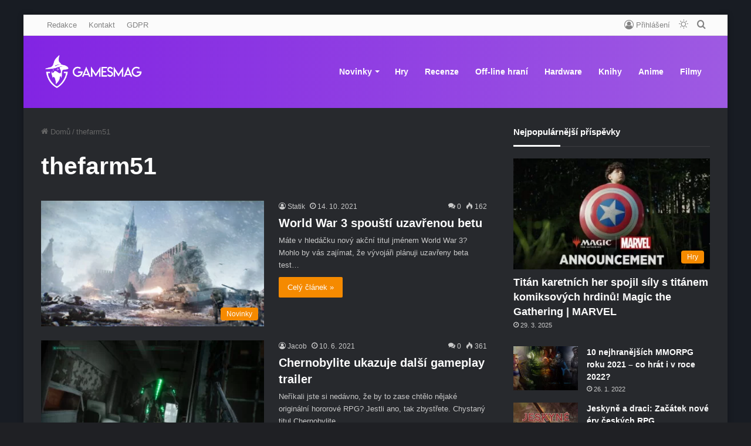

--- FILE ---
content_type: text/html; charset=UTF-8
request_url: https://gamesmag.cz/tag/thefarm51/
body_size: 22966
content:
<!DOCTYPE html>
<html lang="cs" class="dark-skin" data-skin="dark">
<head>
	<meta charset="UTF-8" />
	<link rel="profile" href="https://gmpg.org/xfn/11" />
	
<meta http-equiv='x-dns-prefetch-control' content='on'>
<link rel='dns-prefetch' href='//cdnjs.cloudflare.com' />
<link rel='dns-prefetch' href='//ajax.googleapis.com' />
<link rel='dns-prefetch' href='//fonts.googleapis.com' />
<link rel='dns-prefetch' href='//fonts.gstatic.com' />
<link rel='dns-prefetch' href='//s.gravatar.com' />
<link rel='dns-prefetch' href='//www.google-analytics.com' />
<meta name='robots' content='index, follow, max-image-preview:large, max-snippet:-1, max-video-preview:-1' />
	<style>img:is([sizes="auto" i], [sizes^="auto," i]) { contain-intrinsic-size: 3000px 1500px }</style>
	<!-- Google tag (gtag.js) consent mode dataLayer added by Site Kit -->
<script type="text/javascript" id="google_gtagjs-js-consent-mode-data-layer">
/* <![CDATA[ */
window.dataLayer = window.dataLayer || [];function gtag(){dataLayer.push(arguments);}
gtag('consent', 'default', {"ad_personalization":"denied","ad_storage":"denied","ad_user_data":"denied","analytics_storage":"denied","functionality_storage":"denied","security_storage":"denied","personalization_storage":"denied","region":["AT","BE","BG","CH","CY","CZ","DE","DK","EE","ES","FI","FR","GB","GR","HR","HU","IE","IS","IT","LI","LT","LU","LV","MT","NL","NO","PL","PT","RO","SE","SI","SK"],"wait_for_update":500});
window._googlesitekitConsentCategoryMap = {"statistics":["analytics_storage"],"marketing":["ad_storage","ad_user_data","ad_personalization"],"functional":["functionality_storage","security_storage"],"preferences":["personalization_storage"]};
window._googlesitekitConsents = {"ad_personalization":"denied","ad_storage":"denied","ad_user_data":"denied","analytics_storage":"denied","functionality_storage":"denied","security_storage":"denied","personalization_storage":"denied","region":["AT","BE","BG","CH","CY","CZ","DE","DK","EE","ES","FI","FR","GB","GR","HR","HU","IE","IS","IT","LI","LT","LU","LV","MT","NL","NO","PL","PT","RO","SE","SI","SK"],"wait_for_update":500};
/* ]]> */
</script>
<!-- End Google tag (gtag.js) consent mode dataLayer added by Site Kit -->

	<!-- This site is optimized with the Yoast SEO plugin v26.3 - https://yoast.com/wordpress/plugins/seo/ -->
	<title>thefarm51 Archivy - Gamesmag.cz</title>
	<link rel="canonical" href="https://gamesmag.cz/tag/thefarm51/" />
	<meta property="og:locale" content="cs_CZ" />
	<meta property="og:type" content="article" />
	<meta property="og:title" content="thefarm51 Archivy - Gamesmag.cz" />
	<meta property="og:url" content="https://gamesmag.cz/tag/thefarm51/" />
	<meta property="og:site_name" content="Gamesmag.cz" />
	<meta name="twitter:card" content="summary_large_image" />
	<meta name="twitter:site" content="@GamesmagC" />
	<script type="application/ld+json" class="yoast-schema-graph">{"@context":"https://schema.org","@graph":[{"@type":"CollectionPage","@id":"https://gamesmag.cz/tag/thefarm51/","url":"https://gamesmag.cz/tag/thefarm51/","name":"thefarm51 Archivy - Gamesmag.cz","isPartOf":{"@id":"https://gamesmag.cz/#website"},"primaryImageOfPage":{"@id":"https://gamesmag.cz/tag/thefarm51/#primaryimage"},"image":{"@id":"https://gamesmag.cz/tag/thefarm51/#primaryimage"},"thumbnailUrl":"https://gamesmag.cz/wp-content/uploads/2021/10/WW3.Main_.jpg","breadcrumb":{"@id":"https://gamesmag.cz/tag/thefarm51/#breadcrumb"},"inLanguage":"cs"},{"@type":"ImageObject","inLanguage":"cs","@id":"https://gamesmag.cz/tag/thefarm51/#primaryimage","url":"https://gamesmag.cz/wp-content/uploads/2021/10/WW3.Main_.jpg","contentUrl":"https://gamesmag.cz/wp-content/uploads/2021/10/WW3.Main_.jpg","width":1920,"height":1079},{"@type":"BreadcrumbList","@id":"https://gamesmag.cz/tag/thefarm51/#breadcrumb","itemListElement":[{"@type":"ListItem","position":1,"name":"Domů","item":"https://gamesmag.cz/"},{"@type":"ListItem","position":2,"name":"thefarm51"}]},{"@type":"WebSite","@id":"https://gamesmag.cz/#website","url":"https://gamesmag.cz/","name":"Gamesmag.cz","description":"Top magazín o hrách na trhu","publisher":{"@id":"https://gamesmag.cz/#organization"},"potentialAction":[{"@type":"SearchAction","target":{"@type":"EntryPoint","urlTemplate":"https://gamesmag.cz/?s={search_term_string}"},"query-input":{"@type":"PropertyValueSpecification","valueRequired":true,"valueName":"search_term_string"}}],"inLanguage":"cs"},{"@type":"Organization","@id":"https://gamesmag.cz/#organization","name":"Gamesmag","url":"https://gamesmag.cz/","logo":{"@type":"ImageObject","inLanguage":"cs","@id":"https://gamesmag.cz/#/schema/logo/image/","url":"https://gamesmag.cz/wp-content/uploads/2020/09/logoweb2xinvert.png","contentUrl":"https://gamesmag.cz/wp-content/uploads/2020/09/logoweb2xinvert.png","width":580,"height":224,"caption":"Gamesmag"},"image":{"@id":"https://gamesmag.cz/#/schema/logo/image/"},"sameAs":["https://www.facebook.com/Gamesmagcz-356633128217543/","https://x.com/GamesmagC","https://www.instagram.com/gamesmag.cz/","https://www.youtube.com/channel/UCS6Oj2KuWeJFWiRsYzD9ZUQ"]}]}</script>
	<!-- / Yoast SEO plugin. -->


<link rel='dns-prefetch' href='//www.googletagmanager.com' />
<link rel='dns-prefetch' href='//pagead2.googlesyndication.com' />
<link rel="alternate" type="application/rss+xml" title="Gamesmag.cz &raquo; RSS zdroj" href="https://gamesmag.cz/feed/" />
<link rel="alternate" type="application/rss+xml" title="Gamesmag.cz &raquo; RSS komentářů" href="https://gamesmag.cz/comments/feed/" />
		<script type="text/javascript">try{if("undefined"!=typeof localStorage){var tieSkin=localStorage.getItem("tie-skin"),html=document.getElementsByTagName("html")[0].classList,htmlSkin="light";if(html.contains("dark-skin")&&(htmlSkin="dark"),null!=tieSkin&&tieSkin!=htmlSkin){html.add("tie-skin-inverted");var tieSkinInverted=!0}"dark"==tieSkin?html.add("dark-skin"):"light"==tieSkin&&html.remove("dark-skin")}}catch(t){console.log(t)}</script>
		<link rel="alternate" type="application/rss+xml" title="Gamesmag.cz &raquo; RSS pro štítek thefarm51" href="https://gamesmag.cz/tag/thefarm51/feed/" />

		<style type="text/css">
			:root{
			
					--main-nav-background: #1f2024;
					--main-nav-secondry-background: rgba(0,0,0,0.2);
					--main-nav-primary-color: #0088ff;
					--main-nav-contrast-primary-color: #FFFFFF;
					--main-nav-text-color: #FFFFFF;
					--main-nav-secondry-text-color: rgba(225,255,255,0.5);
					--main-nav-main-border-color: rgba(255,255,255,0.07);
					--main-nav-secondry-border-color: rgba(255,255,255,0.04);
				
			}
		</style>
	<meta name="viewport" content="width=device-width, initial-scale=1.0" /><script type="text/javascript">
/* <![CDATA[ */
window._wpemojiSettings = {"baseUrl":"https:\/\/s.w.org\/images\/core\/emoji\/16.0.1\/72x72\/","ext":".png","svgUrl":"https:\/\/s.w.org\/images\/core\/emoji\/16.0.1\/svg\/","svgExt":".svg","source":{"wpemoji":"https:\/\/gamesmag.cz\/wp-includes\/js\/wp-emoji.js?ver=6.8.3","twemoji":"https:\/\/gamesmag.cz\/wp-includes\/js\/twemoji.js?ver=6.8.3"}};
/**
 * @output wp-includes/js/wp-emoji-loader.js
 */

/**
 * Emoji Settings as exported in PHP via _print_emoji_detection_script().
 * @typedef WPEmojiSettings
 * @type {object}
 * @property {?object} source
 * @property {?string} source.concatemoji
 * @property {?string} source.twemoji
 * @property {?string} source.wpemoji
 * @property {?boolean} DOMReady
 * @property {?Function} readyCallback
 */

/**
 * Support tests.
 * @typedef SupportTests
 * @type {object}
 * @property {?boolean} flag
 * @property {?boolean} emoji
 */

/**
 * IIFE to detect emoji support and load Twemoji if needed.
 *
 * @param {Window} window
 * @param {Document} document
 * @param {WPEmojiSettings} settings
 */
( function wpEmojiLoader( window, document, settings ) {
	if ( typeof Promise === 'undefined' ) {
		return;
	}

	var sessionStorageKey = 'wpEmojiSettingsSupports';
	var tests = [ 'flag', 'emoji' ];

	/**
	 * Checks whether the browser supports offloading to a Worker.
	 *
	 * @since 6.3.0
	 *
	 * @private
	 *
	 * @returns {boolean}
	 */
	function supportsWorkerOffloading() {
		return (
			typeof Worker !== 'undefined' &&
			typeof OffscreenCanvas !== 'undefined' &&
			typeof URL !== 'undefined' &&
			URL.createObjectURL &&
			typeof Blob !== 'undefined'
		);
	}

	/**
	 * @typedef SessionSupportTests
	 * @type {object}
	 * @property {number} timestamp
	 * @property {SupportTests} supportTests
	 */

	/**
	 * Get support tests from session.
	 *
	 * @since 6.3.0
	 *
	 * @private
	 *
	 * @returns {?SupportTests} Support tests, or null if not set or older than 1 week.
	 */
	function getSessionSupportTests() {
		try {
			/** @type {SessionSupportTests} */
			var item = JSON.parse(
				sessionStorage.getItem( sessionStorageKey )
			);
			if (
				typeof item === 'object' &&
				typeof item.timestamp === 'number' &&
				new Date().valueOf() < item.timestamp + 604800 && // Note: Number is a week in seconds.
				typeof item.supportTests === 'object'
			) {
				return item.supportTests;
			}
		} catch ( e ) {}
		return null;
	}

	/**
	 * Persist the supports in session storage.
	 *
	 * @since 6.3.0
	 *
	 * @private
	 *
	 * @param {SupportTests} supportTests Support tests.
	 */
	function setSessionSupportTests( supportTests ) {
		try {
			/** @type {SessionSupportTests} */
			var item = {
				supportTests: supportTests,
				timestamp: new Date().valueOf()
			};

			sessionStorage.setItem(
				sessionStorageKey,
				JSON.stringify( item )
			);
		} catch ( e ) {}
	}

	/**
	 * Checks if two sets of Emoji characters render the same visually.
	 *
	 * This is used to determine if the browser is rendering an emoji with multiple data points
	 * correctly. set1 is the emoji in the correct form, using a zero-width joiner. set2 is the emoji
	 * in the incorrect form, using a zero-width space. If the two sets render the same, then the browser
	 * does not support the emoji correctly.
	 *
	 * This function may be serialized to run in a Worker. Therefore, it cannot refer to variables from the containing
	 * scope. Everything must be passed by parameters.
	 *
	 * @since 4.9.0
	 *
	 * @private
	 *
	 * @param {CanvasRenderingContext2D} context 2D Context.
	 * @param {string} set1 Set of Emoji to test.
	 * @param {string} set2 Set of Emoji to test.
	 *
	 * @return {boolean} True if the two sets render the same.
	 */
	function emojiSetsRenderIdentically( context, set1, set2 ) {
		// Cleanup from previous test.
		context.clearRect( 0, 0, context.canvas.width, context.canvas.height );
		context.fillText( set1, 0, 0 );
		var rendered1 = new Uint32Array(
			context.getImageData(
				0,
				0,
				context.canvas.width,
				context.canvas.height
			).data
		);

		// Cleanup from previous test.
		context.clearRect( 0, 0, context.canvas.width, context.canvas.height );
		context.fillText( set2, 0, 0 );
		var rendered2 = new Uint32Array(
			context.getImageData(
				0,
				0,
				context.canvas.width,
				context.canvas.height
			).data
		);

		return rendered1.every( function ( rendered2Data, index ) {
			return rendered2Data === rendered2[ index ];
		} );
	}

	/**
	 * Checks if the center point of a single emoji is empty.
	 *
	 * This is used to determine if the browser is rendering an emoji with a single data point
	 * correctly. The center point of an incorrectly rendered emoji will be empty. A correctly
	 * rendered emoji will have a non-zero value at the center point.
	 *
	 * This function may be serialized to run in a Worker. Therefore, it cannot refer to variables from the containing
	 * scope. Everything must be passed by parameters.
	 *
	 * @since 6.8.2
	 *
	 * @private
	 *
	 * @param {CanvasRenderingContext2D} context 2D Context.
	 * @param {string} emoji Emoji to test.
	 *
	 * @return {boolean} True if the center point is empty.
	 */
	function emojiRendersEmptyCenterPoint( context, emoji ) {
		// Cleanup from previous test.
		context.clearRect( 0, 0, context.canvas.width, context.canvas.height );
		context.fillText( emoji, 0, 0 );

		// Test if the center point (16, 16) is empty (0,0,0,0).
		var centerPoint = context.getImageData(16, 16, 1, 1);
		for ( var i = 0; i < centerPoint.data.length; i++ ) {
			if ( centerPoint.data[ i ] !== 0 ) {
				// Stop checking the moment it's known not to be empty.
				return false;
			}
		}

		return true;
	}

	/**
	 * Determines if the browser properly renders Emoji that Twemoji can supplement.
	 *
	 * This function may be serialized to run in a Worker. Therefore, it cannot refer to variables from the containing
	 * scope. Everything must be passed by parameters.
	 *
	 * @since 4.2.0
	 *
	 * @private
	 *
	 * @param {CanvasRenderingContext2D} context 2D Context.
	 * @param {string} type Whether to test for support of "flag" or "emoji".
	 * @param {Function} emojiSetsRenderIdentically Reference to emojiSetsRenderIdentically function, needed due to minification.
	 * @param {Function} emojiRendersEmptyCenterPoint Reference to emojiRendersEmptyCenterPoint function, needed due to minification.
	 *
	 * @return {boolean} True if the browser can render emoji, false if it cannot.
	 */
	function browserSupportsEmoji( context, type, emojiSetsRenderIdentically, emojiRendersEmptyCenterPoint ) {
		var isIdentical;

		switch ( type ) {
			case 'flag':
				/*
				 * Test for Transgender flag compatibility. Added in Unicode 13.
				 *
				 * To test for support, we try to render it, and compare the rendering to how it would look if
				 * the browser doesn't render it correctly (white flag emoji + transgender symbol).
				 */
				isIdentical = emojiSetsRenderIdentically(
					context,
					'\uD83C\uDFF3\uFE0F\u200D\u26A7\uFE0F', // as a zero-width joiner sequence
					'\uD83C\uDFF3\uFE0F\u200B\u26A7\uFE0F' // separated by a zero-width space
				);

				if ( isIdentical ) {
					return false;
				}

				/*
				 * Test for Sark flag compatibility. This is the least supported of the letter locale flags,
				 * so gives us an easy test for full support.
				 *
				 * To test for support, we try to render it, and compare the rendering to how it would look if
				 * the browser doesn't render it correctly ([C] + [Q]).
				 */
				isIdentical = emojiSetsRenderIdentically(
					context,
					'\uD83C\uDDE8\uD83C\uDDF6', // as the sequence of two code points
					'\uD83C\uDDE8\u200B\uD83C\uDDF6' // as the two code points separated by a zero-width space
				);

				if ( isIdentical ) {
					return false;
				}

				/*
				 * Test for English flag compatibility. England is a country in the United Kingdom, it
				 * does not have a two letter locale code but rather a five letter sub-division code.
				 *
				 * To test for support, we try to render it, and compare the rendering to how it would look if
				 * the browser doesn't render it correctly (black flag emoji + [G] + [B] + [E] + [N] + [G]).
				 */
				isIdentical = emojiSetsRenderIdentically(
					context,
					// as the flag sequence
					'\uD83C\uDFF4\uDB40\uDC67\uDB40\uDC62\uDB40\uDC65\uDB40\uDC6E\uDB40\uDC67\uDB40\uDC7F',
					// with each code point separated by a zero-width space
					'\uD83C\uDFF4\u200B\uDB40\uDC67\u200B\uDB40\uDC62\u200B\uDB40\uDC65\u200B\uDB40\uDC6E\u200B\uDB40\uDC67\u200B\uDB40\uDC7F'
				);

				return ! isIdentical;
			case 'emoji':
				/*
				 * Does Emoji 16.0 cause the browser to go splat?
				 *
				 * To test for Emoji 16.0 support, try to render a new emoji: Splatter.
				 *
				 * The splatter emoji is a single code point emoji. Testing for browser support
				 * required testing the center point of the emoji to see if it is empty.
				 *
				 * 0xD83E 0xDEDF (\uD83E\uDEDF) == 🫟 Splatter.
				 *
				 * When updating this test, please ensure that the emoji is either a single code point
				 * or switch to using the emojiSetsRenderIdentically function and testing with a zero-width
				 * joiner vs a zero-width space.
				 */
				var notSupported = emojiRendersEmptyCenterPoint( context, '\uD83E\uDEDF' );
				return ! notSupported;
		}

		return false;
	}

	/**
	 * Checks emoji support tests.
	 *
	 * This function may be serialized to run in a Worker. Therefore, it cannot refer to variables from the containing
	 * scope. Everything must be passed by parameters.
	 *
	 * @since 6.3.0
	 *
	 * @private
	 *
	 * @param {string[]} tests Tests.
	 * @param {Function} browserSupportsEmoji Reference to browserSupportsEmoji function, needed due to minification.
	 * @param {Function} emojiSetsRenderIdentically Reference to emojiSetsRenderIdentically function, needed due to minification.
	 * @param {Function} emojiRendersEmptyCenterPoint Reference to emojiRendersEmptyCenterPoint function, needed due to minification.
	 *
	 * @return {SupportTests} Support tests.
	 */
	function testEmojiSupports( tests, browserSupportsEmoji, emojiSetsRenderIdentically, emojiRendersEmptyCenterPoint ) {
		var canvas;
		if (
			typeof WorkerGlobalScope !== 'undefined' &&
			self instanceof WorkerGlobalScope
		) {
			canvas = new OffscreenCanvas( 300, 150 ); // Dimensions are default for HTMLCanvasElement.
		} else {
			canvas = document.createElement( 'canvas' );
		}

		var context = canvas.getContext( '2d', { willReadFrequently: true } );

		/*
		 * Chrome on OS X added native emoji rendering in M41. Unfortunately,
		 * it doesn't work when the font is bolder than 500 weight. So, we
		 * check for bold rendering support to avoid invisible emoji in Chrome.
		 */
		context.textBaseline = 'top';
		context.font = '600 32px Arial';

		var supports = {};
		tests.forEach( function ( test ) {
			supports[ test ] = browserSupportsEmoji( context, test, emojiSetsRenderIdentically, emojiRendersEmptyCenterPoint );
		} );
		return supports;
	}

	/**
	 * Adds a script to the head of the document.
	 *
	 * @ignore
	 *
	 * @since 4.2.0
	 *
	 * @param {string} src The url where the script is located.
	 *
	 * @return {void}
	 */
	function addScript( src ) {
		var script = document.createElement( 'script' );
		script.src = src;
		script.defer = true;
		document.head.appendChild( script );
	}

	settings.supports = {
		everything: true,
		everythingExceptFlag: true
	};

	// Create a promise for DOMContentLoaded since the worker logic may finish after the event has fired.
	var domReadyPromise = new Promise( function ( resolve ) {
		document.addEventListener( 'DOMContentLoaded', resolve, {
			once: true
		} );
	} );

	// Obtain the emoji support from the browser, asynchronously when possible.
	new Promise( function ( resolve ) {
		var supportTests = getSessionSupportTests();
		if ( supportTests ) {
			resolve( supportTests );
			return;
		}

		if ( supportsWorkerOffloading() ) {
			try {
				// Note that the functions are being passed as arguments due to minification.
				var workerScript =
					'postMessage(' +
					testEmojiSupports.toString() +
					'(' +
					[
						JSON.stringify( tests ),
						browserSupportsEmoji.toString(),
						emojiSetsRenderIdentically.toString(),
						emojiRendersEmptyCenterPoint.toString()
					].join( ',' ) +
					'));';
				var blob = new Blob( [ workerScript ], {
					type: 'text/javascript'
				} );
				var worker = new Worker( URL.createObjectURL( blob ), { name: 'wpTestEmojiSupports' } );
				worker.onmessage = function ( event ) {
					supportTests = event.data;
					setSessionSupportTests( supportTests );
					worker.terminate();
					resolve( supportTests );
				};
				return;
			} catch ( e ) {}
		}

		supportTests = testEmojiSupports( tests, browserSupportsEmoji, emojiSetsRenderIdentically, emojiRendersEmptyCenterPoint );
		setSessionSupportTests( supportTests );
		resolve( supportTests );
	} )
		// Once the browser emoji support has been obtained from the session, finalize the settings.
		.then( function ( supportTests ) {
			/*
			 * Tests the browser support for flag emojis and other emojis, and adjusts the
			 * support settings accordingly.
			 */
			for ( var test in supportTests ) {
				settings.supports[ test ] = supportTests[ test ];

				settings.supports.everything =
					settings.supports.everything && settings.supports[ test ];

				if ( 'flag' !== test ) {
					settings.supports.everythingExceptFlag =
						settings.supports.everythingExceptFlag &&
						settings.supports[ test ];
				}
			}

			settings.supports.everythingExceptFlag =
				settings.supports.everythingExceptFlag &&
				! settings.supports.flag;

			// Sets DOMReady to false and assigns a ready function to settings.
			settings.DOMReady = false;
			settings.readyCallback = function () {
				settings.DOMReady = true;
			};
		} )
		.then( function () {
			return domReadyPromise;
		} )
		.then( function () {
			// When the browser can not render everything we need to load a polyfill.
			if ( ! settings.supports.everything ) {
				settings.readyCallback();

				var src = settings.source || {};

				if ( src.concatemoji ) {
					addScript( src.concatemoji );
				} else if ( src.wpemoji && src.twemoji ) {
					addScript( src.twemoji );
					addScript( src.wpemoji );
				}
			}
		} );
} )( window, document, window._wpemojiSettings );

/* ]]> */
</script>
<link rel='stylesheet' id='gs-swiper-css' href='https://gamesmag.cz/wp-content/plugins/gs-logo-slider/assets/libs/swiper-js/swiper.min.css?ver=3.7.7' type='text/css' media='all' />
<link rel='stylesheet' id='gs-tippyjs-css' href='https://gamesmag.cz/wp-content/plugins/gs-logo-slider/assets/libs/tippyjs/tippy.css?ver=3.7.7' type='text/css' media='all' />
<link rel='stylesheet' id='gs-logo-public-css' href='https://gamesmag.cz/wp-content/plugins/gs-logo-slider/assets/css/gs-logo.min.css?ver=3.7.7' type='text/css' media='all' />
<style id='wp-emoji-styles-inline-css' type='text/css'>

	img.wp-smiley, img.emoji {
		display: inline !important;
		border: none !important;
		box-shadow: none !important;
		height: 1em !important;
		width: 1em !important;
		margin: 0 0.07em !important;
		vertical-align: -0.1em !important;
		background: none !important;
		padding: 0 !important;
	}
</style>
<style id='co-authors-plus-coauthors-style-inline-css' type='text/css'>
.wp-block-co-authors-plus-coauthors.is-layout-flow [class*=wp-block-co-authors-plus]{display:inline}

</style>
<style id='co-authors-plus-avatar-style-inline-css' type='text/css'>
.wp-block-co-authors-plus-avatar :where(img){height:auto;max-width:100%;vertical-align:bottom}.wp-block-co-authors-plus-coauthors.is-layout-flow .wp-block-co-authors-plus-avatar :where(img){vertical-align:middle}.wp-block-co-authors-plus-avatar:is(.alignleft,.alignright){display:table}.wp-block-co-authors-plus-avatar.aligncenter{display:table;margin-inline:auto}

</style>
<style id='co-authors-plus-image-style-inline-css' type='text/css'>
.wp-block-co-authors-plus-image{margin-bottom:0}.wp-block-co-authors-plus-image :where(img){height:auto;max-width:100%;vertical-align:bottom}.wp-block-co-authors-plus-coauthors.is-layout-flow .wp-block-co-authors-plus-image :where(img){vertical-align:middle}.wp-block-co-authors-plus-image:is(.alignfull,.alignwide) :where(img){width:100%}.wp-block-co-authors-plus-image:is(.alignleft,.alignright){display:table}.wp-block-co-authors-plus-image.aligncenter{display:table;margin-inline:auto}

</style>
<style id='global-styles-inline-css' type='text/css'>
:root{--wp--preset--aspect-ratio--square: 1;--wp--preset--aspect-ratio--4-3: 4/3;--wp--preset--aspect-ratio--3-4: 3/4;--wp--preset--aspect-ratio--3-2: 3/2;--wp--preset--aspect-ratio--2-3: 2/3;--wp--preset--aspect-ratio--16-9: 16/9;--wp--preset--aspect-ratio--9-16: 9/16;--wp--preset--color--black: #000000;--wp--preset--color--cyan-bluish-gray: #abb8c3;--wp--preset--color--white: #ffffff;--wp--preset--color--pale-pink: #f78da7;--wp--preset--color--vivid-red: #cf2e2e;--wp--preset--color--luminous-vivid-orange: #ff6900;--wp--preset--color--luminous-vivid-amber: #fcb900;--wp--preset--color--light-green-cyan: #7bdcb5;--wp--preset--color--vivid-green-cyan: #00d084;--wp--preset--color--pale-cyan-blue: #8ed1fc;--wp--preset--color--vivid-cyan-blue: #0693e3;--wp--preset--color--vivid-purple: #9b51e0;--wp--preset--gradient--vivid-cyan-blue-to-vivid-purple: linear-gradient(135deg,rgba(6,147,227,1) 0%,rgb(155,81,224) 100%);--wp--preset--gradient--light-green-cyan-to-vivid-green-cyan: linear-gradient(135deg,rgb(122,220,180) 0%,rgb(0,208,130) 100%);--wp--preset--gradient--luminous-vivid-amber-to-luminous-vivid-orange: linear-gradient(135deg,rgba(252,185,0,1) 0%,rgba(255,105,0,1) 100%);--wp--preset--gradient--luminous-vivid-orange-to-vivid-red: linear-gradient(135deg,rgba(255,105,0,1) 0%,rgb(207,46,46) 100%);--wp--preset--gradient--very-light-gray-to-cyan-bluish-gray: linear-gradient(135deg,rgb(238,238,238) 0%,rgb(169,184,195) 100%);--wp--preset--gradient--cool-to-warm-spectrum: linear-gradient(135deg,rgb(74,234,220) 0%,rgb(151,120,209) 20%,rgb(207,42,186) 40%,rgb(238,44,130) 60%,rgb(251,105,98) 80%,rgb(254,248,76) 100%);--wp--preset--gradient--blush-light-purple: linear-gradient(135deg,rgb(255,206,236) 0%,rgb(152,150,240) 100%);--wp--preset--gradient--blush-bordeaux: linear-gradient(135deg,rgb(254,205,165) 0%,rgb(254,45,45) 50%,rgb(107,0,62) 100%);--wp--preset--gradient--luminous-dusk: linear-gradient(135deg,rgb(255,203,112) 0%,rgb(199,81,192) 50%,rgb(65,88,208) 100%);--wp--preset--gradient--pale-ocean: linear-gradient(135deg,rgb(255,245,203) 0%,rgb(182,227,212) 50%,rgb(51,167,181) 100%);--wp--preset--gradient--electric-grass: linear-gradient(135deg,rgb(202,248,128) 0%,rgb(113,206,126) 100%);--wp--preset--gradient--midnight: linear-gradient(135deg,rgb(2,3,129) 0%,rgb(40,116,252) 100%);--wp--preset--font-size--small: 13px;--wp--preset--font-size--medium: 20px;--wp--preset--font-size--large: 36px;--wp--preset--font-size--x-large: 42px;--wp--preset--spacing--20: 0.44rem;--wp--preset--spacing--30: 0.67rem;--wp--preset--spacing--40: 1rem;--wp--preset--spacing--50: 1.5rem;--wp--preset--spacing--60: 2.25rem;--wp--preset--spacing--70: 3.38rem;--wp--preset--spacing--80: 5.06rem;--wp--preset--shadow--natural: 6px 6px 9px rgba(0, 0, 0, 0.2);--wp--preset--shadow--deep: 12px 12px 50px rgba(0, 0, 0, 0.4);--wp--preset--shadow--sharp: 6px 6px 0px rgba(0, 0, 0, 0.2);--wp--preset--shadow--outlined: 6px 6px 0px -3px rgba(255, 255, 255, 1), 6px 6px rgba(0, 0, 0, 1);--wp--preset--shadow--crisp: 6px 6px 0px rgba(0, 0, 0, 1);}:where(.is-layout-flex){gap: 0.5em;}:where(.is-layout-grid){gap: 0.5em;}body .is-layout-flex{display: flex;}.is-layout-flex{flex-wrap: wrap;align-items: center;}.is-layout-flex > :is(*, div){margin: 0;}body .is-layout-grid{display: grid;}.is-layout-grid > :is(*, div){margin: 0;}:where(.wp-block-columns.is-layout-flex){gap: 2em;}:where(.wp-block-columns.is-layout-grid){gap: 2em;}:where(.wp-block-post-template.is-layout-flex){gap: 1.25em;}:where(.wp-block-post-template.is-layout-grid){gap: 1.25em;}.has-black-color{color: var(--wp--preset--color--black) !important;}.has-cyan-bluish-gray-color{color: var(--wp--preset--color--cyan-bluish-gray) !important;}.has-white-color{color: var(--wp--preset--color--white) !important;}.has-pale-pink-color{color: var(--wp--preset--color--pale-pink) !important;}.has-vivid-red-color{color: var(--wp--preset--color--vivid-red) !important;}.has-luminous-vivid-orange-color{color: var(--wp--preset--color--luminous-vivid-orange) !important;}.has-luminous-vivid-amber-color{color: var(--wp--preset--color--luminous-vivid-amber) !important;}.has-light-green-cyan-color{color: var(--wp--preset--color--light-green-cyan) !important;}.has-vivid-green-cyan-color{color: var(--wp--preset--color--vivid-green-cyan) !important;}.has-pale-cyan-blue-color{color: var(--wp--preset--color--pale-cyan-blue) !important;}.has-vivid-cyan-blue-color{color: var(--wp--preset--color--vivid-cyan-blue) !important;}.has-vivid-purple-color{color: var(--wp--preset--color--vivid-purple) !important;}.has-black-background-color{background-color: var(--wp--preset--color--black) !important;}.has-cyan-bluish-gray-background-color{background-color: var(--wp--preset--color--cyan-bluish-gray) !important;}.has-white-background-color{background-color: var(--wp--preset--color--white) !important;}.has-pale-pink-background-color{background-color: var(--wp--preset--color--pale-pink) !important;}.has-vivid-red-background-color{background-color: var(--wp--preset--color--vivid-red) !important;}.has-luminous-vivid-orange-background-color{background-color: var(--wp--preset--color--luminous-vivid-orange) !important;}.has-luminous-vivid-amber-background-color{background-color: var(--wp--preset--color--luminous-vivid-amber) !important;}.has-light-green-cyan-background-color{background-color: var(--wp--preset--color--light-green-cyan) !important;}.has-vivid-green-cyan-background-color{background-color: var(--wp--preset--color--vivid-green-cyan) !important;}.has-pale-cyan-blue-background-color{background-color: var(--wp--preset--color--pale-cyan-blue) !important;}.has-vivid-cyan-blue-background-color{background-color: var(--wp--preset--color--vivid-cyan-blue) !important;}.has-vivid-purple-background-color{background-color: var(--wp--preset--color--vivid-purple) !important;}.has-black-border-color{border-color: var(--wp--preset--color--black) !important;}.has-cyan-bluish-gray-border-color{border-color: var(--wp--preset--color--cyan-bluish-gray) !important;}.has-white-border-color{border-color: var(--wp--preset--color--white) !important;}.has-pale-pink-border-color{border-color: var(--wp--preset--color--pale-pink) !important;}.has-vivid-red-border-color{border-color: var(--wp--preset--color--vivid-red) !important;}.has-luminous-vivid-orange-border-color{border-color: var(--wp--preset--color--luminous-vivid-orange) !important;}.has-luminous-vivid-amber-border-color{border-color: var(--wp--preset--color--luminous-vivid-amber) !important;}.has-light-green-cyan-border-color{border-color: var(--wp--preset--color--light-green-cyan) !important;}.has-vivid-green-cyan-border-color{border-color: var(--wp--preset--color--vivid-green-cyan) !important;}.has-pale-cyan-blue-border-color{border-color: var(--wp--preset--color--pale-cyan-blue) !important;}.has-vivid-cyan-blue-border-color{border-color: var(--wp--preset--color--vivid-cyan-blue) !important;}.has-vivid-purple-border-color{border-color: var(--wp--preset--color--vivid-purple) !important;}.has-vivid-cyan-blue-to-vivid-purple-gradient-background{background: var(--wp--preset--gradient--vivid-cyan-blue-to-vivid-purple) !important;}.has-light-green-cyan-to-vivid-green-cyan-gradient-background{background: var(--wp--preset--gradient--light-green-cyan-to-vivid-green-cyan) !important;}.has-luminous-vivid-amber-to-luminous-vivid-orange-gradient-background{background: var(--wp--preset--gradient--luminous-vivid-amber-to-luminous-vivid-orange) !important;}.has-luminous-vivid-orange-to-vivid-red-gradient-background{background: var(--wp--preset--gradient--luminous-vivid-orange-to-vivid-red) !important;}.has-very-light-gray-to-cyan-bluish-gray-gradient-background{background: var(--wp--preset--gradient--very-light-gray-to-cyan-bluish-gray) !important;}.has-cool-to-warm-spectrum-gradient-background{background: var(--wp--preset--gradient--cool-to-warm-spectrum) !important;}.has-blush-light-purple-gradient-background{background: var(--wp--preset--gradient--blush-light-purple) !important;}.has-blush-bordeaux-gradient-background{background: var(--wp--preset--gradient--blush-bordeaux) !important;}.has-luminous-dusk-gradient-background{background: var(--wp--preset--gradient--luminous-dusk) !important;}.has-pale-ocean-gradient-background{background: var(--wp--preset--gradient--pale-ocean) !important;}.has-electric-grass-gradient-background{background: var(--wp--preset--gradient--electric-grass) !important;}.has-midnight-gradient-background{background: var(--wp--preset--gradient--midnight) !important;}.has-small-font-size{font-size: var(--wp--preset--font-size--small) !important;}.has-medium-font-size{font-size: var(--wp--preset--font-size--medium) !important;}.has-large-font-size{font-size: var(--wp--preset--font-size--large) !important;}.has-x-large-font-size{font-size: var(--wp--preset--font-size--x-large) !important;}
:where(.wp-block-post-template.is-layout-flex){gap: 1.25em;}:where(.wp-block-post-template.is-layout-grid){gap: 1.25em;}
:where(.wp-block-columns.is-layout-flex){gap: 2em;}:where(.wp-block-columns.is-layout-grid){gap: 2em;}
:root :where(.wp-block-pullquote){font-size: 1.5em;line-height: 1.6;}
</style>
<style id='age-gate-custom-inline-css' type='text/css'>
:root{--ag-background-color: rgba(176,176,176,0.2);--ag-background-image-position: center center;--ag-background-image-opacity: 1;--ag-form-background: rgba(255,255,255,1);--ag-text-color: #000000;--ag-blur: 10px;}
</style>
<link rel='stylesheet' id='age-gate-css' href='https://gamesmag.cz/wp-content/plugins/age-gate/dist/main.css?ver=3.7.2' type='text/css' media='all' />
<style id='age-gate-options-inline-css' type='text/css'>
:root{--ag-background-color: rgba(176,176,176,0.2);--ag-background-image-position: center center;--ag-background-image-opacity: 1;--ag-form-background: rgba(255,255,255,1);--ag-text-color: #000000;--ag-blur: 10px;}
</style>
<link rel='stylesheet' id='awsm-team-css-css' href='https://gamesmag.cz/wp-content/plugins/awsm-team-pro/css/team.min.css?ver=1.10.2' type='text/css' media='all' />
<link rel='stylesheet' id='tie-css-base-css' href='https://gamesmag.cz/wp-content/themes/jannah/assets/css/base.css?ver=6.3.0' type='text/css' media='all' />
<style id='tie-css-base-inline-css' type='text/css'>
html #main-nav .main-menu > ul > li > a{font-size: 14px;}
					#tie-body{
						background-color: #181c23;
						background-image: -webkit-linear-gradient(45deg, #181c23, #181c23);
						background-image:         linear-gradient(45deg, #181c23, #181c23);
					
					}
				
			:root:root{
				--brand-color: #f88c00;
				--dark-brand-color: #c65a00;
				--bright-color: #FFFFFF;
				--base-color: #2c2f34;
			}
		
				#footer-widgets-container{
					border-top: 8px solid #f88c00;
					-webkit-box-shadow: 0 -5px 0 rgba(0,0,0,0.07);
					   -moz-box-shadow: 0 -8px 0 rgba(0,0,0,0.07);
								  box-shadow: 0 -8px 0 rgba(0,0,0,0.07);
				}
			
			#reading-position-indicator{
				box-shadow: 0 0 10px rgba( 248,140,0, 0.7);
			}
		html :root:root{
				--brand-color: #f88c00;
				--dark-brand-color: #c65a00;
				--bright-color: #FFFFFF;
				--base-color: #2c2f34;}html #footer-widgets-container{
					border-top: 8px solid #f88c00;
					-webkit-box-shadow: 0 -5px 0 rgba(0,0,0,0.07);
					   -moz-box-shadow: 0 -8px 0 rgba(0,0,0,0.07);
								  box-shadow: 0 -8px 0 rgba(0,0,0,0.07);}html #reading-position-indicator{
				box-shadow: 0 0 10px rgba( 248,140,0, 0.7);}html #top-nav,html #top-nav .sub-menu,html #top-nav .comp-sub-menu,html #top-nav .ticker-content,html #top-nav .ticker-swipe,html .top-nav-boxed #top-nav .topbar-wrapper,html #autocomplete-suggestions.search-in-top-nav,html #top-nav .guest-btn:not(:hover){
					background-color : #fbfbfb;}html #top-nav *,html #autocomplete-suggestions.search-in-top-nav{
					border-color: rgba( 0,0,0, 0.08);}html #top-nav .icon-basecloud-bg:after{
					color: #fbfbfb;}html #top-nav a:not(:hover),html #top-nav input,html #top-nav #search-submit,html #top-nav .fa-spinner,html #top-nav .dropdown-social-icons li a span,html #top-nav .components > li .social-link:not(:hover) span,html #autocomplete-suggestions.search-in-top-nav a{
					color: #838383;}html #top-nav .menu-item-has-children > a:before{
					border-top-color: #838383;}html #top-nav li .menu-item-has-children > a:before{
					border-top-color: transparent;
					border-left-color: #838383;}html .rtl #top-nav .menu li .menu-item-has-children > a:before{
					border-left-color: transparent;
					border-right-color: #838383;}html #top-nav input::-moz-placeholder{
					color: #838383;}html #top-nav input:-moz-placeholder{
					color: #838383;}html #top-nav input:-ms-input-placeholder{
					color: #838383;}html #top-nav input::-webkit-input-placeholder{
					color: #838383;}html #top-nav .comp-sub-menu .button:hover,html #top-nav .checkout-button,html #autocomplete-suggestions.search-in-top-nav .button{
					background-color: #000000;}html #top-nav a:hover,html #top-nav .menu li:hover > a,html #top-nav .menu > .tie-current-menu > a,html #top-nav .components > li:hover > a,html #top-nav .components #search-submit:hover,html #autocomplete-suggestions.search-in-top-nav .post-title a:hover{
					color: #000000;}html #top-nav .comp-sub-menu .button:hover{
					border-color: #000000;}html #top-nav .tie-current-menu > a:before,html #top-nav .menu .menu-item-has-children:hover > a:before{
					border-top-color: #000000;}html #top-nav .menu li .menu-item-has-children:hover > a:before{
					border-top-color: transparent;
					border-left-color: #000000;}html .rtl #top-nav .menu li .menu-item-has-children:hover > a:before{
					border-left-color: transparent;
					border-right-color: #000000;}html #top-nav .comp-sub-menu .button:hover,html #top-nav .comp-sub-menu .checkout-button,html #autocomplete-suggestions.search-in-top-nav .button{
					color: #FFFFFF;}html #top-nav .comp-sub-menu .checkout-button:hover,html #autocomplete-suggestions.search-in-top-nav .button:hover{
					background-color: #000000;}html #top-nav,html #top-nav .comp-sub-menu,html #top-nav .tie-weather-widget{
					color: #838383;}html #autocomplete-suggestions.search-in-top-nav .post-meta,html #autocomplete-suggestions.search-in-top-nav .post-meta a:not(:hover){
					color: rgba( 131,131,131, 0.7 );}html #top-nav .weather-icon .icon-cloud,html #top-nav .weather-icon .icon-basecloud-bg,html #top-nav .weather-icon .icon-cloud-behind{
					color: #838383 !important;}html .main-nav-boxed .main-nav.fixed-nav,html #main-nav{
						
				background: #8224e3;
				background: -webkit-linear-gradient(90deg, #9e5ae2, #8224e3 );
				background:    -moz-linear-gradient(90deg, #9e5ae2, #8224e3 );
				background:      -o-linear-gradient(90deg, #9e5ae2, #8224e3 );
				background:         linear-gradient(90deg, #8224e3, #9e5ae2 );}html #main-nav .icon-basecloud-bg:after{
						color: inherit !important;}html #main-nav,html #main-nav .menu-sub-content,html #main-nav .comp-sub-menu,html #main-nav .guest-btn:not(:hover),html #main-nav ul.cats-vertical li a.is-active,html #main-nav ul.cats-vertical li a:hover,html #autocomplete-suggestions.search-in-main-nav{
					background-color: rgb(144,63,227);}html #main-nav{
					border-width: 0;}html #theme-header #main-nav:not(.fixed-nav){
					bottom: 0;}html #main-nav .icon-basecloud-bg:after{
					color: rgb(144,63,227);}html #autocomplete-suggestions.search-in-main-nav{
					border-color: rgba(255,255,255, 0.07);}html .main-nav-boxed #main-nav .main-menu-wrapper{
					border-width: 0;}html #main-nav .menu li.menu-item-has-children > a:before,html #main-nav .main-menu .mega-menu > a:before{
					border-top-color: #ffffff;}html #main-nav .menu li .menu-item-has-children > a:before,html #main-nav .mega-menu .menu-item-has-children > a:before{
					border-top-color: transparent;
					border-left-color: #ffffff;}html .rtl #main-nav .menu li .menu-item-has-children > a:before,html .rtl #main-nav .mega-menu .menu-item-has-children > a:before{
					border-left-color: transparent;
					border-right-color: #ffffff;}html #main-nav a:not(:hover),html #main-nav a.social-link:not(:hover) span,html #main-nav .dropdown-social-icons li a span,html #autocomplete-suggestions.search-in-main-nav a{
					color: #ffffff;}html /*
				#main-nav .comp-sub-menu .button:hover,html #main-nav .menu > li.tie-current-menu,html #main-nav .menu > li > .menu-sub-content,html #main-nav .cats-horizontal a.is-active,html #main-nav .cats-horizontal a:hover{
					border-color: #ffffff;}html */


				.main-nav{
					--main-nav-primary-color: #ffffff;}html #main-nav .mega-links-head:after,html #main-nav .comp-sub-menu .button:hover,html #main-nav .comp-sub-menu .checkout-button,html #main-nav .cats-horizontal a.is-active,html #main-nav .cats-horizontal a:hover,html #autocomplete-suggestions.search-in-main-nav .button,html #main-nav .spinner > div{
					background-color: #ffffff;}html #main-nav .menu ul li:hover > a,html #main-nav .menu ul li.current-menu-item:not(.mega-link-column) > a,html #main-nav .components a:hover,html #main-nav .components > li:hover > a,html #main-nav #search-submit:hover,html #main-nav .cats-vertical a.is-active,html #main-nav .cats-vertical a:hover,html #main-nav .mega-menu .post-meta a:hover,html #main-nav .mega-menu .post-box-title a:hover,html #autocomplete-suggestions.search-in-main-nav a:hover,html #main-nav .spinner-circle:after{
					color: #ffffff;}html #main-nav .menu > li.tie-current-menu > a,html #main-nav .menu > li:hover > a,html #main-nav .components .button:hover,html #main-nav .comp-sub-menu .checkout-button,html .theme-header #main-nav .mega-menu .cats-horizontal a.is-active,html .theme-header #main-nav .mega-menu .cats-horizontal a:hover,html #autocomplete-suggestions.search-in-main-nav a.button{
					color: #000000;}html #main-nav .menu > li.tie-current-menu > a:before,html #main-nav .menu > li:hover > a:before{
					border-top-color: #000000;}html .main-nav-light #main-nav .menu-item-has-children li:hover > a:before,html .main-nav-light #main-nav .mega-menu li:hover > a:before{
					border-left-color: #ffffff;}html .rtl .main-nav-light #main-nav .menu-item-has-children li:hover > a:before,html .rtl .main-nav-light #main-nav .mega-menu li:hover > a:before{
					border-right-color: #ffffff;
					border-left-color: transparent;}html #autocomplete-suggestions.search-in-main-nav .button:hover,html #main-nav .comp-sub-menu .checkout-button:hover{
					background-color: #e1e1e1;}html #main-nav,html #main-nav input,html #main-nav #search-submit,html #main-nav .fa-spinner,html #main-nav .comp-sub-menu,html #main-nav .tie-weather-widget{
					color: #aaaaaa;}html #main-nav input::-moz-placeholder{
					color: #aaaaaa;}html #main-nav input:-moz-placeholder{
					color: #aaaaaa;}html #main-nav input:-ms-input-placeholder{
					color: #aaaaaa;}html #main-nav input::-webkit-input-placeholder{
					color: #aaaaaa;}html #main-nav .mega-menu .post-meta,html #main-nav .mega-menu .post-meta a,html #autocomplete-suggestions.search-in-main-nav .post-meta{
					color: rgba(170,170,170, 0.6);}html #main-nav .weather-icon .icon-cloud,html #main-nav .weather-icon .icon-basecloud-bg,html #main-nav .weather-icon .icon-cloud-behind{
					color: #aaaaaa !important;}html #footer{
								background-color: #161619;}html #site-info{
								background-color: #161619;}html #background-stream-cover{
								
								background-image: url(https://gamesmag.cz/wp-content/uploads/2025/04/MANDALORIAN_160x600.jpg);
background-repeat: repeat-x;background-size: initial; background-attachment: scroll;background-position: center center;}html #footer .posts-list-counter .posts-list-items li.widget-post-list:before{
					border-color: #161619;}html #footer .timeline-widget a .date:before{
					border-color: rgba(22,22,25, 0.8);}html #footer .footer-boxed-widget-area,html #footer textarea,html #footer input:not([type=submit]),html #footer select,html #footer code,html #footer kbd,html #footer pre,html #footer samp,html #footer .show-more-button,html #footer .slider-links .tie-slider-nav span,html #footer #wp-calendar,html #footer #wp-calendar tbody td,html #footer #wp-calendar thead th,html #footer .widget.buddypress .item-options a{
					border-color: rgba(255,255,255, 0.1);}html #footer .social-statistics-widget .white-bg li.social-icons-item a,html #footer .widget_tag_cloud .tagcloud a,html #footer .latest-tweets-widget .slider-links .tie-slider-nav span,html #footer .widget_layered_nav_filters a{
						border-color: rgba(255,255,255, 0.1);}html #footer .social-statistics-widget .white-bg li:before{
					background: rgba(255,255,255, 0.1);}html .site-footer #wp-calendar tbody td{
					background: rgba(255,255,255, 0.02);}html #footer .white-bg .social-icons-item a span.followers span,html #footer .circle-three-cols .social-icons-item a .followers-num,html #footer .circle-three-cols .social-icons-item a .followers-name{
					color: rgba(255,255,255, 0.8);}html #footer .timeline-widget ul:before,html #footer .timeline-widget a:not(:hover) .date:before{
					background-color: #000000;}html .tie-cat-1612,html .tie-cat-item-1612 > span{
								background-color:#e67e22 !important;
								color:#FFFFFF !important;}html .tie-cat-1612:after{
								border-top-color:#e67e22 !important;}html .tie-cat-1612:hover{
								background-color:#c86004 !important;}html .tie-cat-1612:hover:after{
								border-top-color:#c86004 !important;}html .tie-cat-1613,html .tie-cat-item-1613 > span{
								background-color:#2ecc71 !important;
								color:#FFFFFF !important;}html .tie-cat-1613:after{
								border-top-color:#2ecc71 !important;}html .tie-cat-1613:hover{
								background-color:#10ae53 !important;}html .tie-cat-1613:hover:after{
								border-top-color:#10ae53 !important;}html .tie-cat-1614,html .tie-cat-item-1614 > span{
								background-color:#9b59b6 !important;
								color:#FFFFFF !important;}html .tie-cat-1614:after{
								border-top-color:#9b59b6 !important;}html .tie-cat-1614:hover{
								background-color:#7d3b98 !important;}html .tie-cat-1614:hover:after{
								border-top-color:#7d3b98 !important;}html .tie-cat-1615,html .tie-cat-item-1615 > span{
								background-color:#34495e !important;
								color:#FFFFFF !important;}html .tie-cat-1615:after{
								border-top-color:#34495e !important;}html .tie-cat-1615:hover{
								background-color:#162b40 !important;}html .tie-cat-1615:hover:after{
								border-top-color:#162b40 !important;}html .tie-cat-1616,html .tie-cat-item-1616 > span{
								background-color:#795548 !important;
								color:#FFFFFF !important;}html .tie-cat-1616:after{
								border-top-color:#795548 !important;}html .tie-cat-1616:hover{
								background-color:#5b372a !important;}html .tie-cat-1616:hover:after{
								border-top-color:#5b372a !important;}html .tie-cat-1617,html .tie-cat-item-1617 > span{
								background-color:#4CAF50 !important;
								color:#FFFFFF !important;}html .tie-cat-1617:after{
								border-top-color:#4CAF50 !important;}html .tie-cat-1617:hover{
								background-color:#2e9132 !important;}html .tie-cat-1617:hover:after{
								border-top-color:#2e9132 !important;}@media (min-width: 1200px){html .container{
						width: auto;}}html .boxed-layout #tie-wrapper,html .boxed-layout .fixed-nav{
						max-width: 1200px;}@media (min-width: 1170px){html .container,html .wide-next-prev-slider-wrapper .slider-main-container{
							max-width: 1170px;}}@media (max-width: 1250px){html .share-buttons-sticky{
						display: none;}}html .tie-insta-header{
					margin-bottom: 15px;}html .tie-insta-avatar a{
					width: 70px;
					height: 70px;
					display: block;
					position: relative;
					float: left;
					margin-right: 15px;
					margin-bottom: 15px;}html .tie-insta-avatar a:before{
					content: "";
					position: absolute;
					width: calc(100% + 6px);
					height: calc(100% + 6px);
					left: -3px;
					top: -3px;
					border-radius: 50%;
					background: #d6249f;
					background: radial-gradient(circle at 30% 107%, #fdf497 0%, #fdf497 5%, #fd5949 45%, #d6249f 60%, #285AEB 90%);}html .tie-insta-avatar a:after{
					position: absolute;
					content: "";
					width: calc(100% + 3px);
					height: calc(100% + 3px);
					left: -2px;
					top: -2px;
					border-radius: 50%;
					background: #fff;}html .dark-skin .tie-insta-avatar a:after{
					background: #27292d;}html .tie-insta-avatar img{
					border-radius: 50%;
					position: relative;
					z-index: 2;
					transition: all 0.25s;}html .tie-insta-avatar img:hover{
					box-shadow: 0px 0px 15px 0 #6b54c6;}html .tie-insta-info{
					font-size: 1.3em;
					font-weight: bold;
					margin-bottom: 5px;}
</style>
<script type="text/javascript" src="https://gamesmag.cz/wp-includes/js/jquery/jquery.js?ver=3.7.1" id="jquery-core-js"></script>
<script type="text/javascript" src="https://gamesmag.cz/wp-includes/js/jquery/jquery-migrate.js?ver=3.4.1" id="jquery-migrate-js"></script>

<!-- Google tag (gtag.js) snippet added by Site Kit -->
<!-- Google Analytics snippet added by Site Kit -->
<script type="text/javascript" src="https://www.googletagmanager.com/gtag/js?id=GT-M6PN379B" id="google_gtagjs-js" async></script>
<script type="text/javascript" id="google_gtagjs-js-after">
/* <![CDATA[ */
window.dataLayer = window.dataLayer || [];function gtag(){dataLayer.push(arguments);}
gtag("set","linker",{"domains":["gamesmag.cz"]});
gtag("js", new Date());
gtag("set", "developer_id.dZTNiMT", true);
gtag("config", "GT-M6PN379B");
 window._googlesitekit = window._googlesitekit || {}; window._googlesitekit.throttledEvents = []; window._googlesitekit.gtagEvent = (name, data) => { var key = JSON.stringify( { name, data } ); if ( !! window._googlesitekit.throttledEvents[ key ] ) { return; } window._googlesitekit.throttledEvents[ key ] = true; setTimeout( () => { delete window._googlesitekit.throttledEvents[ key ]; }, 5 ); gtag( "event", name, { ...data, event_source: "site-kit" } ); }; 
/* ]]> */
</script>
<link rel="https://api.w.org/" href="https://gamesmag.cz/wp-json/" /><link rel="alternate" title="JSON" type="application/json" href="https://gamesmag.cz/wp-json/wp/v2/tags/7263" /><link rel="EditURI" type="application/rsd+xml" title="RSD" href="https://gamesmag.cz/xmlrpc.php?rsd" />
<meta name="generator" content="WordPress 6.8.3" />
<meta name="generator" content="Site Kit by Google 1.170.0" /><script type='text/javascript'>
/* <![CDATA[ */
var taqyeem = {"ajaxurl":"https://gamesmag.cz/wp-admin/admin-ajax.php" , "your_rating":"Your Rating:"};
/* ]]> */
</script>

<!-- Analytics by WP Statistics - https://wp-statistics.com -->
<meta http-equiv="X-UA-Compatible" content="IE=edge"><!-- Global site tag (gtag.js) - Google Analytics -->
<script async src="https://www.googletagmanager.com/gtag/js?id=UA-71564592-2"></script>
<script>
  window.dataLayer = window.dataLayer || [];
  function gtag(){dataLayer.push(arguments);}
  gtag('js', new Date());

  gtag('config', 'UA-71564592-2');
</script>
<link rel="apple-touch-icon" sizes="180x180" href="/apple-touch-icon.png">
<link rel="icon" type="image/png" sizes="32x32" href="/favicon-32x32.png">
<link rel="icon" type="image/png" sizes="16x16" href="/favicon-16x16.png">
<link rel="manifest" href="/site.webmanifest">
<link rel="mask-icon" href="/safari-pinned-tab.svg" color="#5bbad5">
<meta name="msapplication-TileColor" content="#603cba">
<meta name="theme-color" content="#ffffff">
<meta name="theme-color" content="#8224e3" />
<!-- Google AdSense meta tags added by Site Kit -->
<meta name="google-adsense-platform-account" content="ca-host-pub-2644536267352236">
<meta name="google-adsense-platform-domain" content="sitekit.withgoogle.com">
<!-- End Google AdSense meta tags added by Site Kit -->

<!-- Google AdSense snippet added by Site Kit -->
<script type="text/javascript" async="async" src="https://pagead2.googlesyndication.com/pagead/js/adsbygoogle.js?client=ca-pub-6543948853421761&amp;host=ca-host-pub-2644536267352236" crossorigin="anonymous"></script>

<!-- End Google AdSense snippet added by Site Kit -->
<link rel="icon" href="https://gamesmag.cz/wp-content/uploads/2020/09/cropped-gmavatarbig-32x32.png" sizes="32x32" />
<link rel="icon" href="https://gamesmag.cz/wp-content/uploads/2020/09/cropped-gmavatarbig-192x192.png" sizes="192x192" />
<link rel="apple-touch-icon" href="https://gamesmag.cz/wp-content/uploads/2020/09/cropped-gmavatarbig-180x180.png" />
<meta name="msapplication-TileImage" content="https://gamesmag.cz/wp-content/uploads/2020/09/cropped-gmavatarbig-270x270.png" />
</head>

<body id="tie-body" class="archive tag tag-thefarm51 tag-7263 wp-custom-logo wp-theme-jannah tie-no-js boxed-layout framed-layout wrapper-has-shadow block-head-3 magazine2 is-thumb-overlay-disabled is-desktop is-header-layout-1 sidebar-right has-sidebar hide_sidebars">



<div class="background-overlay">

	<div id="tie-container" class="site tie-container">

		
		<div id="tie-wrapper">

			
<header id="theme-header" class="theme-header header-layout-1 main-nav-dark main-nav-default-dark main-nav-below no-stream-item top-nav-active top-nav-light top-nav-default-light top-nav-above has-normal-width-logo mobile-header-default">
	
<nav id="top-nav" data-skin="search-in-top-nav" class="has-menu-components top-nav header-nav live-search-parent" aria-label="Secondary Navigation">
	<div class="container">
		<div class="topbar-wrapper">

			
			<div class="tie-alignleft">
				<div class="top-menu header-menu"><ul id="menu-tielabs-secondry-menu" class="menu"><li id="menu-item-14093" class="menu-item menu-item-type-post_type menu-item-object-page menu-item-14093"><a href="https://gamesmag.cz/redakce/">Redakce</a></li>
<li id="menu-item-14091" class="menu-item menu-item-type-post_type menu-item-object-page menu-item-14091"><a href="https://gamesmag.cz/kontakt/">Kontakt</a></li>
<li id="menu-item-50444" class="menu-item menu-item-type-post_type menu-item-object-page menu-item-privacy-policy menu-item-50444"><a rel="privacy-policy" href="https://gamesmag.cz/kontakt/informace-o-ochrane-a-zpracovani-osobnich-udaju/">GDPR</a></li>
</ul></div>			</div><!-- .tie-alignleft /-->

			<div class="tie-alignright">
				<ul class="components">			<li class="search-compact-icon menu-item custom-menu-link">
				<a href="#" class="tie-search-trigger">
					<span class="tie-icon-search tie-search-icon" aria-hidden="true"></span>
					<span class="screen-reader-text">Vyhledat</span>
				</a>
			</li>
				<li class="skin-icon menu-item custom-menu-link">
		<a href="#" class="change-skin" title="Switch skin">
			<span class="tie-icon-moon change-skin-icon" aria-hidden="true"></span>
			<span class="screen-reader-text">Switch skin</span>
		</a>
	</li>
	
	
		<li class="has-title popup-login-icon menu-item custom-menu-link">
			<a href="#" class="lgoin-btn tie-popup-trigger">
				<span class="tie-icon-author" aria-hidden="true"></span>
				<span class="login-title">Přihlášení</span>			</a>
		</li>

			</ul><!-- Components -->			</div><!-- .tie-alignright /-->

		</div><!-- .topbar-wrapper /-->
	</div><!-- .container /-->
</nav><!-- #top-nav /-->

<div class="main-nav-wrapper">
	<nav id="main-nav"  class="main-nav header-nav" style="line-height:124px" aria-label="Primary Navigation">
		<div class="container">

			<div class="main-menu-wrapper">

				<div id="mobile-header-components-area_1" class="mobile-header-components"><ul class="components"><li class="mobile-component_menu custom-menu-link"><a href="#" id="mobile-menu-icon" class=""><span class="tie-mobile-menu-icon nav-icon is-layout-1"></span><span class="screen-reader-text">Menu</span></a></li></ul></div>
						<div class="header-layout-1-logo" style="width:180px">
							
		<div id="logo" class="image-logo" >

			
			<a title="Gamesmag.cz" href="https://gamesmag.cz/">
				
				<picture class="tie-logo-default tie-logo-picture">
					
					<source class="tie-logo-source-default tie-logo-source" srcset="https://gamesmag.cz/wp-content/uploads/2020/09/logoweb2x.png 2x, https://gamesmag.cz/wp-content/uploads/2020/09/logowebsmall.png 1x">
					<img class="tie-logo-img-default tie-logo-img" src="https://gamesmag.cz/wp-content/uploads/2020/09/logowebsmall.png" alt="Gamesmag.cz" width="180" height="84" style="max-height:84px; width: auto;" />
				</picture>
						</a>

			
		</div><!-- #logo /-->

								</div>

						<div id="mobile-header-components-area_2" class="mobile-header-components"><ul class="components"><li class="mobile-component_skin custom-menu-link">
				<a href="#" class="change-skin" title="Switch skin">
					<span class="tie-icon-moon change-skin-icon" aria-hidden="true"></span>
					<span class="screen-reader-text">Switch skin</span>
				</a>
			</li></ul></div>
				<div id="menu-components-wrap">

					
		<div id="sticky-logo" class="image-logo">

			
			<a title="Gamesmag.cz" href="https://gamesmag.cz/">
				
				<picture class="tie-logo-default tie-logo-picture">
					<source class="tie-logo-source-default tie-logo-source" srcset="https://gamesmag.cz/wp-content/uploads/2020/09/logoweb2x.png 2x, https://gamesmag.cz/wp-content/uploads/2020/09/logowebsmall.png 1x">
					<img class="tie-logo-img-default tie-logo-img" src="https://gamesmag.cz/wp-content/uploads/2020/09/logowebsmall.png" alt="Gamesmag.cz"  />
				</picture>
						</a>

			
		</div><!-- #Sticky-logo /-->

		<div class="flex-placeholder"></div>
		


					<div class="main-menu main-menu-wrap tie-alignleft">
						<div id="main-nav-menu" class="main-menu header-menu"><ul id="menu-tielabs-main-menu" class="menu"><li id="menu-item-36702" class="menu-item menu-item-type-taxonomy menu-item-object-category menu-item-36702 mega-menu mega-cat mega-menu-posts " data-id="1" ><a href="https://gamesmag.cz/category/novinky/">Novinky</a>
<div class="mega-menu-block menu-sub-content"  >

<div class="mega-menu-content">
<div class="mega-cat-wrapper">
<ul class="mega-cat-sub-categories cats-horizontal">
<li class="mega-all-link"><a href="https://gamesmag.cz/category/novinky/" class="is-active is-loaded mega-sub-cat" data-id="1">Vše</a></li>
<li class="mega-sub-cat-10022"><a href="https://gamesmag.cz/category/novinky/18/" class="mega-sub-cat"  data-id="10022">18+</a></li>
<li class="mega-sub-cat-4107"><a href="https://gamesmag.cz/category/novinky/anime/" class="mega-sub-cat"  data-id="4107">Anime</a></li>
<li class="mega-sub-cat-1865"><a href="https://gamesmag.cz/category/novinky/esport/" class="mega-sub-cat"  data-id="1865">Esport</a></li>
<li class="mega-sub-cat-2884"><a href="https://gamesmag.cz/category/novinky/filmy/" class="mega-sub-cat"  data-id="2884">Filmy</a></li>
<li class="mega-sub-cat-2974"><a href="https://gamesmag.cz/category/novinky/knihy/" class="mega-sub-cat"  data-id="2974">Knihy</a></li>
<li class="mega-sub-cat-4043"><a href="https://gamesmag.cz/category/novinky/komiks/" class="mega-sub-cat"  data-id="4043">Komiks</a></li>
<li class="mega-sub-cat-6626"><a href="https://gamesmag.cz/category/novinky/maglajz/" class="mega-sub-cat"  data-id="6626">MAGlajz</a></li>
<li class="mega-sub-cat-8906"><a href="https://gamesmag.cz/category/novinky/manga/" class="mega-sub-cat"  data-id="8906">Manga</a></li>
<li class="mega-sub-cat-4396"><a href="https://gamesmag.cz/category/novinky/partner-news/" class="mega-sub-cat"  data-id="4396">Partner news</a></li>
<li class="mega-sub-cat-8324"><a href="https://gamesmag.cz/category/novinky/reporty/" class="mega-sub-cat"  data-id="8324">Reporty</a></li>
<li class="mega-sub-cat-2883"><a href="https://gamesmag.cz/category/novinky/tv-serie/" class="mega-sub-cat"  data-id="2883">Seriály</a></li>
<li class="mega-sub-cat-5726"><a href="https://gamesmag.cz/category/novinky/weeklyrecap/" class="mega-sub-cat"  data-id="5726">WeeklyRecap</a></li>
</ul>

						<div class="mega-cat-content mega-cat-sub-exists horizontal-posts">

								<div class="mega-ajax-content mega-cat-posts-container clearfix">

						</div><!-- .mega-ajax-content -->

						</div><!-- .mega-cat-content -->

					</div><!-- .mega-cat-Wrapper -->

</div><!-- .mega-menu-content -->

</div><!-- .mega-menu-block --> 
</li>
<li id="menu-item-5745" class="menu-item menu-item-type-taxonomy menu-item-object-category menu-item-5745"><a href="https://gamesmag.cz/category/hry/">Hry</a></li>
<li id="menu-item-48289" class="menu-item menu-item-type-post_type menu-item-object-page menu-item-48289"><a href="https://gamesmag.cz/recenze/">Recenze</a></li>
<li id="menu-item-14097" class="menu-item menu-item-type-taxonomy menu-item-object-category menu-item-14097"><a href="https://gamesmag.cz/category/hry/deskovky/">Off-line hraní</a></li>
<li id="menu-item-5746" class="menu-item menu-item-type-taxonomy menu-item-object-category menu-item-5746"><a href="https://gamesmag.cz/category/hardware/">Hardware</a></li>
<li id="menu-item-14098" class="menu-item menu-item-type-taxonomy menu-item-object-category menu-item-14098"><a href="https://gamesmag.cz/category/novinky/knihy/">Knihy</a></li>
<li id="menu-item-25263" class="menu-item menu-item-type-taxonomy menu-item-object-category menu-item-25263"><a href="https://gamesmag.cz/category/novinky/anime/">Anime</a></li>
<li id="menu-item-14096" class="menu-item menu-item-type-taxonomy menu-item-object-category menu-item-14096"><a href="https://gamesmag.cz/category/novinky/filmy/">Filmy</a></li>
</ul></div>					</div><!-- .main-menu.tie-alignleft /-->

					
				</div><!-- #menu-components-wrap /-->
			</div><!-- .main-menu-wrapper /-->
		</div><!-- .container /-->

			</nav><!-- #main-nav /-->
</div><!-- .main-nav-wrapper /-->

</header>

		<script type="text/javascript">
			try{if("undefined"!=typeof localStorage){var header,mnIsDark=!1,tnIsDark=!1;(header=document.getElementById("theme-header"))&&((header=header.classList).contains("main-nav-default-dark")&&(mnIsDark=!0),header.contains("top-nav-default-dark")&&(tnIsDark=!0),"dark"==tieSkin?(header.add("main-nav-dark","top-nav-dark"),header.remove("main-nav-light","top-nav-light")):"light"==tieSkin&&(mnIsDark||(header.remove("main-nav-dark"),header.add("main-nav-light")),tnIsDark||(header.remove("top-nav-dark"),header.add("top-nav-light"))))}}catch(a){console.log(a)}
		</script>
		<link rel='stylesheet' id='tie-css-styles-css' href='https://gamesmag.cz/wp-content/themes/jannah/assets/css/style.css' type='text/css' media='all' />
<script>console.log('Style tie-css-styles')</script>
<link rel='stylesheet' id='tie-css-shortcodes-css' href='https://gamesmag.cz/wp-content/themes/jannah/assets/css/plugins/shortcodes.css' type='text/css' media='all' />
<script>console.log('Style tie-css-shortcodes')</script>
<div id="content" class="site-content container"><div id="main-content-row" class="tie-row main-content-row">
	<div class="main-content tie-col-md-8 tie-col-xs-12" role="main">

		

			<header id="tag-title-section" class="entry-header-outer container-wrapper archive-title-wrapper">
				<nav id="breadcrumb"><a href="https://gamesmag.cz/"><span class="tie-icon-home" aria-hidden="true"></span> Domů</a><em class="delimiter">/</em><span class="current">thefarm51</span></nav><script type="application/ld+json">{"@context":"http:\/\/schema.org","@type":"BreadcrumbList","@id":"#Breadcrumb","itemListElement":[{"@type":"ListItem","position":1,"item":{"name":"Dom\u016f","@id":"https:\/\/gamesmag.cz\/"}}]}</script><h1 class="page-title">thefarm51</h1>			</header><!-- .entry-header-outer /-->

			
		<div class="mag-box wide-post-box">
			<div class="container-wrapper">
				<div class="mag-box-container clearfix">
					<ul id="posts-container" data-layout="default" data-settings="{'uncropped_image':'jannah-image-post','category_meta':true,'post_meta':true,'excerpt':'true','excerpt_length':'20','read_more':'true','read_more_text':false,'media_overlay':true,'title_length':0,'is_full':false,'is_category':false}" class="posts-items">
<li class="post-item  post-45517 post type-post status-publish format-standard has-post-thumbnail category-hry category-novinky category-pc tag-beta tag-betatest tag-pc tag-steam tag-thefarm51 tag-worldwar3 tag-ww3 tie-standard">

	
			<a aria-label="World War 3 spouští uzavřenou betu" href="https://gamesmag.cz/2021/10/14/world-war-3-spousti-uzavrenou-betu/" class="post-thumb"><span class="post-cat-wrap"><span class="post-cat tie-cat-1">Novinky</span></span><img width="390" height="220" src="https://gamesmag.cz/wp-content/uploads/2021/10/WW3.Main_-390x220.jpg" class="attachment-jannah-image-large size-jannah-image-large wp-post-image" alt="" decoding="async" fetchpriority="high" srcset="https://gamesmag.cz/wp-content/uploads/2021/10/WW3.Main_-390x220.jpg 390w, https://gamesmag.cz/wp-content/uploads/2021/10/WW3.Main_-300x169.jpg 300w, https://gamesmag.cz/wp-content/uploads/2021/10/WW3.Main_-1024x575.jpg 1024w, https://gamesmag.cz/wp-content/uploads/2021/10/WW3.Main_-150x84.jpg 150w, https://gamesmag.cz/wp-content/uploads/2021/10/WW3.Main_-768x432.jpg 768w, https://gamesmag.cz/wp-content/uploads/2021/10/WW3.Main_-1536x863.jpg 1536w, https://gamesmag.cz/wp-content/uploads/2021/10/WW3.Main_.jpg 1920w" sizes="(max-width: 390px) 100vw, 390px" /></a>
	<div class="post-details">

		<div class="post-meta clearfix"><span class="author-meta single-author no-avatars"><span class="meta-item meta-author-wrapper meta-author-1343"><span class="meta-author"><a href="https://gamesmag.cz/author/statik/" class="author-name tie-icon" title="Statik">Statik</a></span></span></span><span class="date meta-item tie-icon">14. 10. 2021</span><div class="tie-alignright"><span class="meta-comment tie-icon meta-item fa-before">0</span><span class="meta-views meta-item "><span class="tie-icon-fire" aria-hidden="true"></span> 162 </span></div></div><!-- .post-meta -->
		<h2 class="post-title"><a href="https://gamesmag.cz/2021/10/14/world-war-3-spousti-uzavrenou-betu/">World War 3 spouští uzavřenou betu</a></h2>

						<p class="post-excerpt">Máte v hledáčku nový akční titul jménem World War 3? Mohlo by vás zajímat, že vývojáři plánuji uzavřeny beta test&hellip;</p>
				<a class="more-link button" href="https://gamesmag.cz/2021/10/14/world-war-3-spousti-uzavrenou-betu/">Celý článek »</a>	</div>
</li>

<li class="post-item  post-40080 post type-post status-publish format-standard has-post-thumbnail category-novinky category-pc category-ps4 category-xbox-one tag-chernobylite tag-gameplay tag-gameplaytrailer tag-gamesmag tag-novinka tag-novinky tag-pc tag-playstation tag-steam tag-thefarm51 tag-xbox tag-youtube tie-standard">

	
			<a aria-label="Chernobylite ukazuje další gameplay trailer" href="https://gamesmag.cz/2021/06/10/chernobylite-ukazuje-dalsi-gameplay-trailer/" class="post-thumb"><span class="post-cat-wrap"><span class="post-cat tie-cat-3">PS4</span></span><img width="390" height="220" src="https://gamesmag.cz/wp-content/uploads/2021/06/Chernobylite_logo-390x220.jpg" class="attachment-jannah-image-large size-jannah-image-large wp-post-image" alt="" decoding="async" srcset="https://gamesmag.cz/wp-content/uploads/2021/06/Chernobylite_logo-390x220.jpg 390w, https://gamesmag.cz/wp-content/uploads/2021/06/Chernobylite_logo-300x169.jpg 300w, https://gamesmag.cz/wp-content/uploads/2021/06/Chernobylite_logo-1024x576.jpg 1024w, https://gamesmag.cz/wp-content/uploads/2021/06/Chernobylite_logo-150x84.jpg 150w, https://gamesmag.cz/wp-content/uploads/2021/06/Chernobylite_logo-768x432.jpg 768w, https://gamesmag.cz/wp-content/uploads/2021/06/Chernobylite_logo-1536x864.jpg 1536w, https://gamesmag.cz/wp-content/uploads/2021/06/Chernobylite_logo.jpg 1920w" sizes="(max-width: 390px) 100vw, 390px" /></a>
	<div class="post-details">

		<div class="post-meta clearfix"><span class="author-meta single-author no-avatars"><span class="meta-item meta-author-wrapper meta-author-20"><span class="meta-author"><a href="https://gamesmag.cz/author/jacob/" class="author-name tie-icon" title="Jacob">Jacob</a></span></span></span><span class="date meta-item tie-icon">10. 6. 2021</span><div class="tie-alignright"><span class="meta-comment tie-icon meta-item fa-before">0</span><span class="meta-views meta-item "><span class="tie-icon-fire" aria-hidden="true"></span> 361 </span></div></div><!-- .post-meta -->
		<h2 class="post-title"><a href="https://gamesmag.cz/2021/06/10/chernobylite-ukazuje-dalsi-gameplay-trailer/">Chernobylite ukazuje další gameplay trailer</a></h2>

						<p class="post-excerpt">Neříkali jste si nedávno, že by to zase chtělo nějaké originální hororové RPG? Jestli ano, tak zbystřete. Chystaný titul Chernobylite&hellip;</p>
				<a class="more-link button" href="https://gamesmag.cz/2021/06/10/chernobylite-ukazuje-dalsi-gameplay-trailer/">Celý článek »</a>	</div>
</li>

					</ul><!-- #posts-container /-->
					<div class="clearfix"></div>
				</div><!-- .mag-box-container /-->
			</div><!-- .container-wrapper /-->
		</div><!-- .mag-box /-->
	
	</div><!-- .main-content /-->


	<aside class="sidebar tie-col-md-4 tie-col-xs-12 normal-side is-sticky" aria-label="Primary Sidebar">
		<div class="theiaStickySidebar">
			<link rel='stylesheet' id='tie-css-widgets-css' href='https://gamesmag.cz/wp-content/themes/jannah/assets/css/widgets.css' type='text/css' media='all' />
<script>console.log('Style tie-css-widgets')</script>
<div id="posts-list-widget-12" class="container-wrapper widget posts-list"><div class="widget-title the-global-title"><div class="the-subtitle">Nejpopulárnější příspěvky</div></div><div class="widget-posts-list-wrapper"><div class="widget-posts-list-container posts-list-big-first has-first-big-post" ><ul class="posts-list-items widget-posts-wrapper">
<li class="widget-single-post-item widget-post-list tie-standard">

			<div class="post-widget-thumbnail">

			
			<a aria-label="Titán karetních her spojil síly s titánem komiksových hrdinů! Magic the Gathering | MARVEL" href="https://gamesmag.cz/2025/03/29/titan-karetnich-her-spojil-sily-s-titanem-komiksovych-hrdinu-magic-the-gathering-marvel/" class="post-thumb"><span class="post-cat-wrap"><span class="post-cat tie-cat-5">Hry</span></span><img width="390" height="220" src="https://gamesmag.cz/wp-content/uploads/2023/10/maxresdefault-390x220.jpg" class="attachment-jannah-image-large size-jannah-image-large wp-post-image" alt="" decoding="async" loading="lazy" srcset="https://gamesmag.cz/wp-content/uploads/2023/10/maxresdefault-390x220.jpg 390w, https://gamesmag.cz/wp-content/uploads/2023/10/maxresdefault-300x169.jpg 300w, https://gamesmag.cz/wp-content/uploads/2023/10/maxresdefault-1024x576.jpg 1024w, https://gamesmag.cz/wp-content/uploads/2023/10/maxresdefault-150x84.jpg 150w, https://gamesmag.cz/wp-content/uploads/2023/10/maxresdefault-768x432.jpg 768w, https://gamesmag.cz/wp-content/uploads/2023/10/maxresdefault.jpg 1280w" sizes="auto, (max-width: 390px) 100vw, 390px" /></a>		</div>
	
	<div class="post-widget-body ">
		<a class="post-title the-subtitle" href="https://gamesmag.cz/2025/03/29/titan-karetnich-her-spojil-sily-s-titanem-komiksovych-hrdinu-magic-the-gathering-marvel/">Titán karetních her spojil síly s titánem komiksových hrdinů! Magic the Gathering | MARVEL</a>

		<div class="post-meta">
			<span class="date meta-item tie-icon">29. 3. 2025</span>		</div>
	</div>
</li>

<li class="widget-single-post-item widget-post-list tie-standard">

			<div class="post-widget-thumbnail">

			
			<a aria-label="10 nejhranějších MMORPG roku 2021 – co hrát i v roce 2022?" href="https://gamesmag.cz/2022/01/26/10-nejhranejsich-mmorpg-roku-2021-co-hrat-i-v-roce-2022/" class="post-thumb"><img width="220" height="150" src="https://gamesmag.cz/wp-content/uploads/2022/01/2632408-220x150.png" class="attachment-jannah-image-small size-jannah-image-small tie-small-image wp-post-image" alt="" decoding="async" loading="lazy" /></a>		</div>
	
	<div class="post-widget-body ">
		<a class="post-title the-subtitle" href="https://gamesmag.cz/2022/01/26/10-nejhranejsich-mmorpg-roku-2021-co-hrat-i-v-roce-2022/">10 nejhranějších MMORPG roku 2021 – co hrát i v roce 2022?</a>

		<div class="post-meta">
			<span class="date meta-item tie-icon">26. 1. 2022</span>		</div>
	</div>
</li>

<li class="widget-single-post-item widget-post-list tie-standard">

			<div class="post-widget-thumbnail">

			
			<a aria-label="Jeskyně a draci: Začátek nové éry českých RPG" href="https://gamesmag.cz/2021/12/30/jeskyne-a-draci-zacatek-nove-ery-ceskych-rpg/" class="post-thumb"><div class="digital-rating-static" data-lazy-percent="1" data-rate-val="80%"><strong>80%</strong></div><img width="220" height="150" src="https://gamesmag.cz/wp-content/uploads/2021/12/Jeskyne_draci_title-min-220x150.png" class="attachment-jannah-image-small size-jannah-image-small tie-small-image wp-post-image" alt="jeskyně a draci" decoding="async" loading="lazy" /></a>		</div>
	
	<div class="post-widget-body ">
		<a class="post-title the-subtitle" href="https://gamesmag.cz/2021/12/30/jeskyne-a-draci-zacatek-nove-ery-ceskych-rpg/">Jeskyně a draci: Začátek nové éry českých RPG</a>

		<div class="post-meta">
			<span class="date meta-item tie-icon">30. 12. 2021</span>		</div>
	</div>
</li>

<li class="widget-single-post-item widget-post-list tie-standard">

			<div class="post-widget-thumbnail">

			
			<a aria-label="Všichni Zaklínači, o kterých jsme kdy mohli slyšet" href="https://gamesmag.cz/2021/06/11/vsichni-zaklinaci-o-kterych-jsme-kdy-mohli-slyset/" class="post-thumb"><img width="220" height="150" src="https://gamesmag.cz/wp-content/uploads/2021/05/186480982_497066978158234_6999331273829740009_n-220x150.jpg" class="attachment-jannah-image-small size-jannah-image-small tie-small-image wp-post-image" alt="" decoding="async" loading="lazy" /></a>		</div>
	
	<div class="post-widget-body ">
		<a class="post-title the-subtitle" href="https://gamesmag.cz/2021/06/11/vsichni-zaklinaci-o-kterych-jsme-kdy-mohli-slyset/">Všichni Zaklínači, o kterých jsme kdy mohli slyšet</a>

		<div class="post-meta">
			<span class="date meta-item tie-icon">11. 6. 2021</span>		</div>
	</div>
</li>

<li class="widget-single-post-item widget-post-list tie-standard">

			<div class="post-widget-thumbnail">

			
			<a aria-label="CD Projekt oznámil práci na čtvrté hře ze světa zaklínačů | Novinka" href="https://gamesmag.cz/2021/04/02/cd-projekt-oznamil-praci-na-ctvrte-hre-ze-sveta-zaklinacu-novinka/" class="post-thumb"><img width="220" height="150" src="https://gamesmag.cz/wp-content/uploads/2021/03/405408-blackangel_1920x1080-220x150.jpg" class="attachment-jannah-image-small size-jannah-image-small tie-small-image wp-post-image" alt="" decoding="async" loading="lazy" /></a>		</div>
	
	<div class="post-widget-body ">
		<a class="post-title the-subtitle" href="https://gamesmag.cz/2021/04/02/cd-projekt-oznamil-praci-na-ctvrte-hre-ze-sveta-zaklinacu-novinka/">CD Projekt oznámil práci na čtvrté hře ze světa zaklínačů | Novinka</a>

		<div class="post-meta">
			<span class="date meta-item tie-icon">2. 4. 2021</span>		</div>
	</div>
</li>
</ul></div></div><div class="clearfix"></div></div><div id="posts-list-widget-13" class="container-wrapper widget posts-list"><div class="widget-title the-global-title"><div class="the-subtitle">Nejvíc komentované</div></div><div class="widget-posts-list-wrapper"><div class="widget-posts-list-container timeline-widget" ><ul class="posts-list-items widget-posts-wrapper">					<li class="widget-single-post-item">
						<a href="https://gamesmag.cz/2025/03/29/titan-karetnich-her-spojil-sily-s-titanem-komiksovych-hrdinu-magic-the-gathering-marvel/">
							<span class="date meta-item tie-icon">29. 3. 2025</span>							<h3>Titán karetních her spojil síly s titánem komiksových hrdinů! Magic the Gathering | MARVEL</h3>
						</a>
					</li>
										<li class="widget-single-post-item">
						<a href="https://gamesmag.cz/2022/01/26/10-nejhranejsich-mmorpg-roku-2021-co-hrat-i-v-roce-2022/">
							<span class="date meta-item tie-icon">26. 1. 2022</span>							<h3>10 nejhranějších MMORPG roku 2021 – co hrát i v roce 2022?</h3>
						</a>
					</li>
										<li class="widget-single-post-item">
						<a href="https://gamesmag.cz/2021/06/11/vsichni-zaklinaci-o-kterych-jsme-kdy-mohli-slyset/">
							<span class="date meta-item tie-icon">11. 6. 2021</span>							<h3>Všichni Zaklínači, o kterých jsme kdy mohli slyšet</h3>
						</a>
					</li>
										<li class="widget-single-post-item">
						<a href="https://gamesmag.cz/2022/03/23/neni-to-kocka-je-to-rys/">
							<span class="date meta-item tie-icon">23. 3. 2022</span>							<h3>Není to kočka, je to rys</h3>
						</a>
					</li>
										<li class="widget-single-post-item">
						<a href="https://gamesmag.cz/2022/02/14/god-of-war-na-pc-je-super-ale-na-playstationu-je-lepsi/">
							<span class="date meta-item tie-icon">14. 2. 2022</span>							<h3>God of War pro PC je super, ale&#8230;</h3>
						</a>
					</li>
										<li class="widget-single-post-item">
						<a href="https://gamesmag.cz/2020/06/30/jakze-se-teda-delaji-hry-dyzajner-a-jeho-zivot/">
							<span class="date meta-item tie-icon">30. 6. 2020</span>							<h3>Jakže se teda dělají hry? &#8211; Dyzajnér a jeho život.</h3>
						</a>
					</li>
					</ul></div></div><div class="clearfix"></div></div><div id="comments_avatar-widget-2" class="container-wrapper widget recent-comments-widget"><div class="widget-title the-global-title"><div class="the-subtitle">Aktuální komentáře</div></div><ul>			<li>
									<div class="post-widget-thumbnail" style="width:70px">
						<a class="author-avatar" href="https://gamesmag.cz/2025/03/21/neni-punk-jako-punk-recenze-slavicpunk/#comment-1133">
							<img alt='Photo of Jupiter' src='https://secure.gravatar.com/avatar/db1746e1a03418843718fd31cbea3b64dbc6cb1459cea567062cf0738a396eee?s=70&#038;d=https%3A%2F%2Fgamesmag.cz%2Fwp-content%2Fuploads%2F2021%2F12%2Fgravatar_default.png&#038;r=g' srcset='https://secure.gravatar.com/avatar/db1746e1a03418843718fd31cbea3b64dbc6cb1459cea567062cf0738a396eee?s=140&#038;d=https%3A%2F%2Fgamesmag.cz%2Fwp-content%2Fuploads%2F2021%2F12%2Fgravatar_default.png&#038;r=g 2x' class='avatar avatar-70 photo' height='70' width='70' loading='lazy' decoding='async'/>						</a>
					</div>
					
				<div class="post-widget-body ">
					<a class="comment-author" href="https://gamesmag.cz/2025/03/21/neni-punk-jako-punk-recenze-slavicpunk/#comment-1133">
						Jupiter					</a>
					<p>Atmosféra SlavicPunku je fajn a nápad se slovanským cyberpun...</p>
				</div>

			</li>
						<li>
									<div class="post-widget-thumbnail" style="width:70px">
						<a class="author-avatar" href="https://gamesmag.cz/2021/11/07/cesti-komiksovi-kresliri-7-katerina-cupova/#comment-1132">
							<img alt='Photo of SCSC' src='https://secure.gravatar.com/avatar/b0d7efef57f06eccc1dd28f5a6be8d1d5089241d07beef76fe347e122a597b38?s=70&#038;d=https%3A%2F%2Fgamesmag.cz%2Fwp-content%2Fuploads%2F2021%2F12%2Fgravatar_default.png&#038;r=g' srcset='https://secure.gravatar.com/avatar/b0d7efef57f06eccc1dd28f5a6be8d1d5089241d07beef76fe347e122a597b38?s=140&#038;d=https%3A%2F%2Fgamesmag.cz%2Fwp-content%2Fuploads%2F2021%2F12%2Fgravatar_default.png&#038;r=g 2x' class='avatar avatar-70 photo' height='70' width='70' loading='lazy' decoding='async'/>						</a>
					</div>
					
				<div class="post-widget-body ">
					<a class="comment-author" href="https://gamesmag.cz/2021/11/07/cesti-komiksovi-kresliri-7-katerina-cupova/#comment-1132">
						SCSC					</a>
					<p>778...</p>
				</div>

			</li>
						<li>
									<div class="post-widget-thumbnail" style="width:70px">
						<a class="author-avatar" href="https://gamesmag.cz/2025/03/28/hrani-her-modre-svetlo-a-spanek/#comment-1131">
							<img alt='Photo of Petr' src='https://secure.gravatar.com/avatar/db1746e1a03418843718fd31cbea3b64dbc6cb1459cea567062cf0738a396eee?s=70&#038;d=https%3A%2F%2Fgamesmag.cz%2Fwp-content%2Fuploads%2F2021%2F12%2Fgravatar_default.png&#038;r=g' srcset='https://secure.gravatar.com/avatar/db1746e1a03418843718fd31cbea3b64dbc6cb1459cea567062cf0738a396eee?s=140&#038;d=https%3A%2F%2Fgamesmag.cz%2Fwp-content%2Fuploads%2F2021%2F12%2Fgravatar_default.png&#038;r=g 2x' class='avatar avatar-70 photo' height='70' width='70' loading='lazy' decoding='async'/>						</a>
					</div>
					
				<div class="post-widget-body ">
					<a class="comment-author" href="https://gamesmag.cz/2025/03/28/hrani-her-modre-svetlo-a-spanek/#comment-1131">
						Petr					</a>
					<p>Téma modrého světla a spánku se hodně řeší, hlavně mezi námi...</p>
				</div>

			</li>
						<li>
									<div class="post-widget-thumbnail" style="width:70px">
						<a class="author-avatar" href="https://gamesmag.cz/2021/11/18/oblibeny-zaporak-far-cry-vaas-ma-jeste-co-rict/#comment-1130">
							<img alt='Photo of Filip' src='https://secure.gravatar.com/avatar/db1746e1a03418843718fd31cbea3b64dbc6cb1459cea567062cf0738a396eee?s=70&#038;d=https%3A%2F%2Fgamesmag.cz%2Fwp-content%2Fuploads%2F2021%2F12%2Fgravatar_default.png&#038;r=g' srcset='https://secure.gravatar.com/avatar/db1746e1a03418843718fd31cbea3b64dbc6cb1459cea567062cf0738a396eee?s=140&#038;d=https%3A%2F%2Fgamesmag.cz%2Fwp-content%2Fuploads%2F2021%2F12%2Fgravatar_default.png&#038;r=g 2x' class='avatar avatar-70 photo' height='70' width='70' loading='lazy' decoding='async'/>						</a>
					</div>
					
				<div class="post-widget-body ">
					<a class="comment-author" href="https://gamesmag.cz/2021/11/18/oblibeny-zaporak-far-cry-vaas-ma-jeste-co-rict/#comment-1130">
						Filip					</a>
					<p>To mi připomnělo, proč je Vaas jedním z nejikoničtějších záp...</p>
				</div>

			</li>
						<li>
									<div class="post-widget-thumbnail" style="width:70px">
						<a class="author-avatar" href="https://gamesmag.cz/2025/03/22/pridavek-merlin-the-dog-pro-call-of-duty-warzone-je-pay-to-win/#comment-1129">
							<img alt='Photo of Jozef Engerer' src='https://secure.gravatar.com/avatar/7e19586a4df855b67b7fdde66d8a38bd1ede3ab32000004299cbd2ae22e091d7?s=70&#038;d=https%3A%2F%2Fgamesmag.cz%2Fwp-content%2Fuploads%2F2021%2F12%2Fgravatar_default.png&#038;r=g' srcset='https://secure.gravatar.com/avatar/7e19586a4df855b67b7fdde66d8a38bd1ede3ab32000004299cbd2ae22e091d7?s=140&#038;d=https%3A%2F%2Fgamesmag.cz%2Fwp-content%2Fuploads%2F2021%2F12%2Fgravatar_default.png&#038;r=g 2x' class='avatar avatar-70 photo' height='70' width='70' loading='lazy' decoding='async'/>						</a>
					</div>
					
				<div class="post-widget-body ">
					<a class="comment-author" href="https://gamesmag.cz/2025/03/22/pridavek-merlin-the-dog-pro-call-of-duty-warzone-je-pay-to-win/#comment-1129">
						Jozef Engerer					</a>
					<p>Začíná to být fakt směšný… pay-to-win prvky kazí celou hru,...</p>
				</div>

			</li>
			</ul><div class="clearfix"></div></div><div id="comments_avatar-widget-5" class="container-wrapper widget recent-comments-widget"><ul>			<li>
									<div class="post-widget-thumbnail" style="width:70px">
						<a class="author-avatar" href="https://gamesmag.cz/2025/03/21/neni-punk-jako-punk-recenze-slavicpunk/#comment-1133">
							<img alt='Photo of Jupiter' src='https://secure.gravatar.com/avatar/db1746e1a03418843718fd31cbea3b64dbc6cb1459cea567062cf0738a396eee?s=70&#038;d=https%3A%2F%2Fgamesmag.cz%2Fwp-content%2Fuploads%2F2021%2F12%2Fgravatar_default.png&#038;r=g' srcset='https://secure.gravatar.com/avatar/db1746e1a03418843718fd31cbea3b64dbc6cb1459cea567062cf0738a396eee?s=140&#038;d=https%3A%2F%2Fgamesmag.cz%2Fwp-content%2Fuploads%2F2021%2F12%2Fgravatar_default.png&#038;r=g 2x' class='avatar avatar-70 photo' height='70' width='70' loading='lazy' decoding='async'/>						</a>
					</div>
					
				<div class="post-widget-body ">
					<a class="comment-author" href="https://gamesmag.cz/2025/03/21/neni-punk-jako-punk-recenze-slavicpunk/#comment-1133">
						Jupiter					</a>
					<p>Atmosféra SlavicPunku je fajn a nápad se slovanským cyberpun...</p>
				</div>

			</li>
						<li>
									<div class="post-widget-thumbnail" style="width:70px">
						<a class="author-avatar" href="https://gamesmag.cz/2021/11/07/cesti-komiksovi-kresliri-7-katerina-cupova/#comment-1132">
							<img alt='Photo of SCSC' src='https://secure.gravatar.com/avatar/b0d7efef57f06eccc1dd28f5a6be8d1d5089241d07beef76fe347e122a597b38?s=70&#038;d=https%3A%2F%2Fgamesmag.cz%2Fwp-content%2Fuploads%2F2021%2F12%2Fgravatar_default.png&#038;r=g' srcset='https://secure.gravatar.com/avatar/b0d7efef57f06eccc1dd28f5a6be8d1d5089241d07beef76fe347e122a597b38?s=140&#038;d=https%3A%2F%2Fgamesmag.cz%2Fwp-content%2Fuploads%2F2021%2F12%2Fgravatar_default.png&#038;r=g 2x' class='avatar avatar-70 photo' height='70' width='70' loading='lazy' decoding='async'/>						</a>
					</div>
					
				<div class="post-widget-body ">
					<a class="comment-author" href="https://gamesmag.cz/2021/11/07/cesti-komiksovi-kresliri-7-katerina-cupova/#comment-1132">
						SCSC					</a>
					<p>778...</p>
				</div>

			</li>
						<li>
									<div class="post-widget-thumbnail" style="width:70px">
						<a class="author-avatar" href="https://gamesmag.cz/2025/03/28/hrani-her-modre-svetlo-a-spanek/#comment-1131">
							<img alt='Photo of Petr' src='https://secure.gravatar.com/avatar/db1746e1a03418843718fd31cbea3b64dbc6cb1459cea567062cf0738a396eee?s=70&#038;d=https%3A%2F%2Fgamesmag.cz%2Fwp-content%2Fuploads%2F2021%2F12%2Fgravatar_default.png&#038;r=g' srcset='https://secure.gravatar.com/avatar/db1746e1a03418843718fd31cbea3b64dbc6cb1459cea567062cf0738a396eee?s=140&#038;d=https%3A%2F%2Fgamesmag.cz%2Fwp-content%2Fuploads%2F2021%2F12%2Fgravatar_default.png&#038;r=g 2x' class='avatar avatar-70 photo' height='70' width='70' loading='lazy' decoding='async'/>						</a>
					</div>
					
				<div class="post-widget-body ">
					<a class="comment-author" href="https://gamesmag.cz/2025/03/28/hrani-her-modre-svetlo-a-spanek/#comment-1131">
						Petr					</a>
					<p>Téma modrého světla a spánku se hodně řeší, hlavně mezi námi...</p>
				</div>

			</li>
						<li>
									<div class="post-widget-thumbnail" style="width:70px">
						<a class="author-avatar" href="https://gamesmag.cz/2021/11/18/oblibeny-zaporak-far-cry-vaas-ma-jeste-co-rict/#comment-1130">
							<img alt='Photo of Filip' src='https://secure.gravatar.com/avatar/db1746e1a03418843718fd31cbea3b64dbc6cb1459cea567062cf0738a396eee?s=70&#038;d=https%3A%2F%2Fgamesmag.cz%2Fwp-content%2Fuploads%2F2021%2F12%2Fgravatar_default.png&#038;r=g' srcset='https://secure.gravatar.com/avatar/db1746e1a03418843718fd31cbea3b64dbc6cb1459cea567062cf0738a396eee?s=140&#038;d=https%3A%2F%2Fgamesmag.cz%2Fwp-content%2Fuploads%2F2021%2F12%2Fgravatar_default.png&#038;r=g 2x' class='avatar avatar-70 photo' height='70' width='70' loading='lazy' decoding='async'/>						</a>
					</div>
					
				<div class="post-widget-body ">
					<a class="comment-author" href="https://gamesmag.cz/2021/11/18/oblibeny-zaporak-far-cry-vaas-ma-jeste-co-rict/#comment-1130">
						Filip					</a>
					<p>To mi připomnělo, proč je Vaas jedním z nejikoničtějších záp...</p>
				</div>

			</li>
						<li>
									<div class="post-widget-thumbnail" style="width:70px">
						<a class="author-avatar" href="https://gamesmag.cz/2025/03/22/pridavek-merlin-the-dog-pro-call-of-duty-warzone-je-pay-to-win/#comment-1129">
							<img alt='Photo of Jozef Engerer' src='https://secure.gravatar.com/avatar/7e19586a4df855b67b7fdde66d8a38bd1ede3ab32000004299cbd2ae22e091d7?s=70&#038;d=https%3A%2F%2Fgamesmag.cz%2Fwp-content%2Fuploads%2F2021%2F12%2Fgravatar_default.png&#038;r=g' srcset='https://secure.gravatar.com/avatar/7e19586a4df855b67b7fdde66d8a38bd1ede3ab32000004299cbd2ae22e091d7?s=140&#038;d=https%3A%2F%2Fgamesmag.cz%2Fwp-content%2Fuploads%2F2021%2F12%2Fgravatar_default.png&#038;r=g 2x' class='avatar avatar-70 photo' height='70' width='70' loading='lazy' decoding='async'/>						</a>
					</div>
					
				<div class="post-widget-body ">
					<a class="comment-author" href="https://gamesmag.cz/2025/03/22/pridavek-merlin-the-dog-pro-call-of-duty-warzone-je-pay-to-win/#comment-1129">
						Jozef Engerer					</a>
					<p>Začíná to být fakt směšný… pay-to-win prvky kazí celou hru,...</p>
				</div>

			</li>
			</ul><div class="clearfix"></div></div>		</div><!-- .theiaStickySidebar /-->
	</aside><!-- .sidebar /-->
	</div><!-- .main-content-row /--></div><!-- #content /-->
<footer id="footer" class="site-footer dark-skin dark-widgetized-area">

	
			<div id="footer-widgets-container">
				<div class="container">
					
		<div class="footer-widget-area ">
			<div class="tie-row">

									<div class="fullwidth-area tie-col-sm-12">
						<div id="block-9" class="container-wrapper widget widget_block">Gamesmag.cz je webový magazín zaměřující se na hry, hraní a hráče, off-line i on-line. Velká část z nás jsou herní matadoři se spoustou zkušeností ze svého oboru a naším cílem je šíření pravdivých informací o herním světě  pomocí nezaujatých recenzí, novinek, video recenzí a dalších článků.
<br><br>
<img decoding="async" src="https://gamesmag.cz/wp-content/uploads/2020/09/logowebsmall.png" alt="Gamesmag" style="width:145px;height:56px;"><div class="clearfix"></div></div><!-- .widget /-->					</div><!-- .tie-col /-->
				
				
				
				
			</div><!-- .tie-row /-->
		</div><!-- .footer-widget-area /-->

						</div><!-- .container /-->
			</div><!-- #Footer-widgets-container /-->
			
			<div id="site-info" class="site-info site-info-layout-2">
				<div class="container">
					<div class="tie-row">
						<div class="tie-col-md-12">

							<div class="copyright-text copyright-text-first">2019-2025</div><div class="footer-menu"><ul id="menu-tielabs-secondry-menu-1" class="menu"><li class="menu-item menu-item-type-post_type menu-item-object-page menu-item-14093"><a href="https://gamesmag.cz/redakce/">Redakce</a></li>
<li class="menu-item menu-item-type-post_type menu-item-object-page menu-item-14091"><a href="https://gamesmag.cz/kontakt/">Kontakt</a></li>
<li class="menu-item menu-item-type-post_type menu-item-object-page menu-item-privacy-policy menu-item-50444"><a rel="privacy-policy" href="https://gamesmag.cz/kontakt/informace-o-ochrane-a-zpracovani-osobnich-udaju/">GDPR</a></li>
</ul></div><ul class="social-icons"><li class="social-icons-item"><a class="social-link facebook-social-icon" rel="external noopener nofollow" target="_blank" href="https://www.facebook.com/gamesmag.cz"><span class="tie-social-icon tie-icon-facebook"></span><span class="screen-reader-text">Facebook</span></a></li><li class="social-icons-item"><a class="social-link instagram-social-icon" rel="external noopener nofollow" target="_blank" href="https://www.instagram.com/gamesmag.cz/"><span class="tie-social-icon tie-icon-instagram"></span><span class="screen-reader-text">Instagram</span></a></li></ul> 

						</div><!-- .tie-col /-->
					</div><!-- .tie-row /-->
				</div><!-- .container /-->
			</div><!-- #site-info /-->
			
</footer><!-- #footer /-->


		<a id="go-to-top" class="go-to-top-button" href="#go-to-tie-body">
			<span class="tie-icon-angle-up"></span>
			<span class="screen-reader-text">Back to top button</span>
		</a>
	
		</div><!-- #tie-wrapper /-->

		
	<aside class=" side-aside normal-side dark-skin dark-widgetized-area is-fullwidth appear-from-left" aria-label="Secondary Sidebar" style="visibility: hidden;">
		<div data-height="100%" class="side-aside-wrapper has-custom-scroll">

			<a href="#" class="close-side-aside remove big-btn light-btn">
				<span class="screen-reader-text">Close</span>
			</a><!-- .close-side-aside /-->


			
				<div id="mobile-container">

					
					<div id="mobile-menu" class="hide-menu-icons">
											</div><!-- #mobile-menu /-->

											<div id="mobile-social-icons" class="social-icons-widget solid-social-icons">
							<ul><li class="social-icons-item"><a class="social-link facebook-social-icon" rel="external noopener nofollow" target="_blank" href="https://www.facebook.com/gamesmag.cz"><span class="tie-social-icon tie-icon-facebook"></span><span class="screen-reader-text">Facebook</span></a></li><li class="social-icons-item"><a class="social-link instagram-social-icon" rel="external noopener nofollow" target="_blank" href="https://www.instagram.com/gamesmag.cz/"><span class="tie-social-icon tie-icon-instagram"></span><span class="screen-reader-text">Instagram</span></a></li></ul> 
						</div><!-- #mobile-social-icons /-->
												<div id="mobile-search">
							<form role="search" method="get" class="search-form" action="https://gamesmag.cz/">
				<label>
					<span class="screen-reader-text">Vyhledávání</span>
					<input type="search" class="search-field" placeholder="Hledat &hellip;" value="" name="s" />
				</label>
				<input type="submit" class="search-submit" value="Hledat" />
			</form>						</div><!-- #mobile-search /-->
						
				</div><!-- #mobile-container /-->
			

			
		</div><!-- .side-aside-wrapper /-->
	</aside><!-- .side-aside /-->

	
	</div><!-- #tie-container /-->
</div><!-- .background-overlay /-->

<link rel='preload' href='https://gamesmag.cz/wp-content/themes/jannah/assets/css/helpers.css' as='style' onload='this.onload=null;this.rel="stylesheet"' />
<noscript><link rel='stylesheet' id='tie-css-helpers-css' href='https://gamesmag.cz/wp-content/themes/jannah/assets/css/helpers.css' type='text/css' media='all' /></noscript>
<script>console.log('Style tie-css-helpers')</script>
<link rel='preload' href='https://gamesmag.cz/wp-content/themes/jannah/assets/ilightbox/dark-skin/skin.css' as='style' onload='this.onload=null;this.rel="stylesheet"' />
<noscript><link rel='stylesheet' id='tie-css-ilightbox-css' href='https://gamesmag.cz/wp-content/themes/jannah/assets/ilightbox/dark-skin/skin.css' type='text/css' media='all' /></noscript>
<script>console.log('Style tie-css-ilightbox')</script>
<link rel='preload' href='https://gamesmag.cz/wp-content/themes/jannah/assets/css/fontawesome.css' as='style' onload='this.onload=null;this.rel="stylesheet"' />
<noscript><link rel='stylesheet' id='tie-fontawesome5-css' href='https://gamesmag.cz/wp-content/themes/jannah/assets/css/fontawesome.css' type='text/css' media='all' /></noscript>
<script>console.log('Style tie-fontawesome5')</script>
<template id="tmpl-age-gate"  class="">        
<div class="age-gate__wrapper">            <div class="age-gate__loader">    
        <svg version="1.1" id="L5" xmlns="http://www.w3.org/2000/svg" xmlns:xlink="http://www.w3.org/1999/xlink" x="0px" y="0px" viewBox="0 0 100 100" enable-background="new 0 0 0 0" xml:space="preserve">
            <circle fill="currentColor" stroke="none" cx="6" cy="50" r="6">
                <animateTransform attributeName="transform" dur="1s" type="translate" values="0 15 ; 0 -15; 0 15" repeatCount="indefinite" begin="0.1"/>
            </circle>
            <circle fill="currentColor" stroke="none" cx="30" cy="50" r="6">
                <animateTransform attributeName="transform" dur="1s" type="translate" values="0 10 ; 0 -10; 0 10" repeatCount="indefinite" begin="0.2"/>
            </circle>
            <circle fill="currentColor" stroke="none" cx="54" cy="50" r="6">
                <animateTransform attributeName="transform" dur="1s" type="translate" values="0 5 ; 0 -5; 0 5" repeatCount="indefinite" begin="0.3"/>
            </circle>
        </svg>
    </div>
        <div class="age-gate__background-color"></div>    <div class="age-gate__background">            </div>
    
    <div class="age-gate" role="dialog" aria-modal="true" aria-label="Jste starší %s let?">    <form method="post" class="age-gate__form">
<div class="age-gate__heading">            <h1 class="age-gate__heading-title">Gamesmag.cz</h1>    </div>
<p class="age-gate__subheadline">    </p>
<div class="age-gate__fields">        
<p class="age-gate__challenge">    Jste starší 18 let?
</p>
<div class="age-gate__buttons">        <button type="submit" class="age-gate__submit age-gate__submit--yes" data-submit="yes" value="1" name="age_gate[confirm]">Ano</button>            <button class="age-gate__submit age-gate__submit--no" data-submit="no" value="0" name="age_gate[confirm]" type="submit">Ne</button>    </div>
    </div>

<input type="hidden" name="age_gate[age]" value="9MRd26N84fSy3NwprhoXtg==" />
<input type="hidden" name="age_gate[lang]" value="cs" />
    <input type="hidden" name="age_gate[confirm]" />
    <div class="age-gate__remember-wrapper">        <label class="age-gate__remember">            <input type="checkbox" class="age-gate__remember-field" name="age_gate[remember]" value="1"  /> <span type="checkbox" class="age-gate__remember-text">Pamatuj si mě</span>        </label>
    </div>
    <div class="age-gate__errors"></div></form>
    </div>
    </div>
    </template>
<script type="speculationrules">
{"prefetch":[{"source":"document","where":{"and":[{"href_matches":"\/*"},{"not":{"href_matches":["\/wp-*.php","\/wp-admin\/*","\/wp-content\/uploads\/*","\/wp-content\/*","\/wp-content\/plugins\/*","\/wp-content\/themes\/jannah\/*","\/*\\?(.+)"]}},{"not":{"selector_matches":"a[rel~=\"nofollow\"]"}},{"not":{"selector_matches":".no-prefetch, .no-prefetch a"}}]},"eagerness":"conservative"}]}
</script>
<div id="autocomplete-suggestions" class="autocomplete-suggestions"></div><div id="is-scroller-outer"><div id="is-scroller"></div></div><div id="fb-root"></div>		<div id="tie-popup-search-desktop" class="tie-popup tie-popup-search-wrap" style="display: none;">
			<a href="#" class="tie-btn-close remove big-btn light-btn">
				<span class="screen-reader-text">Close</span>
			</a>
			<div class="popup-search-wrap-inner">

				<div class="live-search-parent pop-up-live-search" data-skin="live-search-popup" aria-label="Search">

										<form method="get" class="tie-popup-search-form" action="https://gamesmag.cz/">
							<input class="tie-popup-search-input is-ajax-search" inputmode="search" type="text" name="s" title="Vyhledat" autocomplete="off" placeholder="Pište a pak Enter" />
							<button class="tie-popup-search-submit" type="submit">
								<span class="tie-icon-search tie-search-icon" aria-hidden="true"></span>
								<span class="screen-reader-text">Vyhledat</span>
							</button>
						</form>
						
				</div><!-- .pop-up-live-search /-->

			</div><!-- .popup-search-wrap-inner /-->
		</div><!-- .tie-popup-search-wrap /-->
			<div id="tie-popup-login" class="tie-popup" style="display: none;">
		<a href="#" class="tie-btn-close remove big-btn light-btn">
			<span class="screen-reader-text">Close</span>
		</a>
		<div class="tie-popup-container">
			<div class="container-wrapper">
				<div class="widget login-widget">

					<div class="widget-title the-global-title">
						<div class="the-subtitle">Přihlásit <span class="widget-title-icon tie-icon"></span></div>
					</div>

					<div class="widget-container">
						
	<div class="login-form">

		<form name="registerform" action="https://gamesmag.cz/wp-login.php" method="post">
			<input type="text" name="log" title="Uživatelské jméno" placeholder="Uživatelské jméno">
			<div class="pass-container">
				<input type="password" name="pwd" title="Heslo" placeholder="Heslo">
				<a class="forget-text" href="https://gamesmag.cz/wp-login.php?action=lostpassword&redirect_to=https%3A%2F%2Fgamesmag.cz">Zapomněl?</a>
			</div>

			<input type="hidden" name="redirect_to" value="/tag/thefarm51/"/>
			<label for="rememberme" class="rememberme">
				<input id="rememberme" name="rememberme" type="checkbox" checked="checked" value="forever" /> Pamatuj si mě			</label>

			
			
			<button type="submit" class="button fullwidth login-submit">Přihlásit</button>

					</form>

		
	</div>
						</div><!-- .widget-container  /-->
				</div><!-- .login-widget  /-->
			</div><!-- .container-wrapper  /-->
		</div><!-- .tie-popup-container /-->
	</div><!-- .tie-popup /-->
	<style id='core-block-supports-inline-css' type='text/css'>
/**
 * Core styles: block-supports
 */
.wp-block-gallery.wp-block-gallery-1 {
	--wp--style--unstable-gallery-gap: var( --wp--style--gallery-gap-default, var( --gallery-block--gutter-size, var( --wp--style--block-gap, 0.5em ) ) );
	gap: var( --wp--style--gallery-gap-default, var( --gallery-block--gutter-size, var( --wp--style--block-gap, 0.5em ) ) );
}

</style>
<script type="text/javascript" src="https://gamesmag.cz/wp-content/plugins/gs-logo-slider/assets/libs/swiper-js/swiper.min.js?ver=3.7.7" id="gs-swiper-js"></script>
<script type="text/javascript" src="https://gamesmag.cz/wp-content/plugins/gs-logo-slider/assets/libs/tippyjs/tippy-bundle.umd.min.js?ver=3.7.7" id="gs-tippyjs-js"></script>
<script type="text/javascript" src="https://gamesmag.cz/wp-content/plugins/gs-logo-slider/assets/libs/images-loaded/images-loaded.min.js?ver=3.7.7" id="gs-images-loaded-js"></script>
<script type="text/javascript" src="https://gamesmag.cz/wp-content/plugins/gs-logo-slider/assets/js/gs-logo.min.js?ver=3.7.7" id="gs-logo-public-js"></script>
<script type="text/javascript" id="age-gate-all-js-extra">
/* <![CDATA[ */
var age_gate_common = {"cookies":"V\u00e1\u0161 prohl\u00ed\u017ee\u010d nepovoluje cookies, m\u016f\u017eete m\u00edt probl\u00e9my se zobrazen\u00edm dan\u00e9 str\u00e1nky.","simple":""};
/* ]]> */
</script>
<script type="text/javascript" src="https://gamesmag.cz/wp-content/plugins/age-gate/dist/all.js?ver=3.7.2" id="age-gate-all-js"></script>
<script type="text/javascript" id="awsm-team-js-extra">
/* <![CDATA[ */
var awsmTeamPublic = {"ajaxurl":"https:\/\/gamesmag.cz\/wp-admin\/admin-ajax.php","deep_linking":{"enable":"","member":{"prefix":"member","suffix":"info"},"team":{"prefix":"team","suffix":"info"}},"scripts_src":"https:\/\/gamesmag.cz\/wp-content\/plugins\/awsm-team-pro\/js"};
/* ]]> */
</script>
<script type="text/javascript" src="https://gamesmag.cz/wp-content/plugins/awsm-team-pro/js/team.min.js?ver=1.10.2" id="awsm-team-js"></script>
<script type="text/javascript" src="https://gamesmag.cz/wp-content/plugins/google-site-kit/dist/assets/js/googlesitekit-consent-mode-bc2e26cfa69fcd4a8261.js" id="googlesitekit-consent-mode-js"></script>
<script type="text/javascript" id="tie-scripts-js-extra">
/* <![CDATA[ */
var tie = {"is_rtl":"","ajaxurl":"https:\/\/gamesmag.cz\/wp-admin\/admin-ajax.php","is_taqyeem_active":"1","is_sticky_video":"","mobile_menu_top":"","mobile_menu_active":"area_1","mobile_menu_parent":"","lightbox_all":"true","lightbox_gallery":"true","lightbox_skin":"dark","lightbox_thumb":"horizontal","lightbox_arrows":"true","is_singular":"","autoload_posts":"","reading_indicator":"true","lazyload":"","select_share":"true","select_share_twitter":"true","select_share_facebook":"true","select_share_linkedin":"true","select_share_email":"true","facebook_app_id":"5303202981","twitter_username":"GamesMagCZ","responsive_tables":"true","ad_blocker_detector":"","sticky_behavior":"default","sticky_desktop":"true","sticky_mobile":"true","sticky_mobile_behavior":"default","ajax_loader":"<div class=\"loader-overlay\"><div class=\"spinner-circle\"><\/div><\/div>","type_to_search":"1","lang_no_results":"Nic nenalezeno","sticky_share_mobile":"true","sticky_share_post":"true"};
/* ]]> */
</script>
<script type="text/javascript" src="https://gamesmag.cz/wp-content/themes/jannah/assets/js/scripts.js?ver=6.3.0" id="tie-scripts-js"></script>
<script type="text/javascript" src="https://gamesmag.cz/wp-content/themes/jannah/assets/ilightbox/lightbox.js?ver=6.3.0" id="tie-js-ilightbox-js"></script>
<script type="text/javascript" src="https://gamesmag.cz/wp-content/themes/jannah/assets/js/desktop.js?ver=6.3.0" id="tie-js-desktop-js"></script>
<script type="text/javascript" src="https://gamesmag.cz/wp-content/themes/jannah/assets/js/live-search.js?ver=6.3.0" id="tie-js-livesearch-js"></script>
<script type="text/javascript" src="https://gamesmag.cz/wp-content/plugins/google-site-kit/dist/assets/js/googlesitekit-events-provider-wpforms-ed443a3a3d45126a22ce.js" id="googlesitekit-events-provider-wpforms-js" defer></script>
<script type="text/javascript" src="https://gamesmag.cz/wp-content/themes/jannah/assets/js/sliders.js?ver=6.3.0" id="tie-js-sliders-js"></script>
<script type="text/javascript" src="https://gamesmag.cz/wp-content/themes/jannah/assets/js/shortcodes.js?ver=6.3.0" id="tie-js-shortcodes-js"></script>
		<script type='text/javascript'>
			!function(t){"use strict";t.loadCSS||(t.loadCSS=function(){});var e=loadCSS.relpreload={};if(e.support=function(){var e;try{e=t.document.createElement("link").relList.supports("preload")}catch(t){e=!1}return function(){return e}}(),e.bindMediaToggle=function(t){var e=t.media||"all";function a(){t.addEventListener?t.removeEventListener("load",a):t.attachEvent&&t.detachEvent("onload",a),t.setAttribute("onload",null),t.media=e}t.addEventListener?t.addEventListener("load",a):t.attachEvent&&t.attachEvent("onload",a),setTimeout(function(){t.rel="stylesheet",t.media="only x"}),setTimeout(a,3e3)},e.poly=function(){if(!e.support())for(var a=t.document.getElementsByTagName("link"),n=0;n<a.length;n++){var o=a[n];"preload"!==o.rel||"style"!==o.getAttribute("as")||o.getAttribute("data-loadcss")||(o.setAttribute("data-loadcss",!0),e.bindMediaToggle(o))}},!e.support()){e.poly();var a=t.setInterval(e.poly,500);t.addEventListener?t.addEventListener("load",function(){e.poly(),t.clearInterval(a)}):t.attachEvent&&t.attachEvent("onload",function(){e.poly(),t.clearInterval(a)})}"undefined"!=typeof exports?exports.loadCSS=loadCSS:t.loadCSS=loadCSS}("undefined"!=typeof global?global:this);
		</script>

		<script type='text/javascript'>
			var c = document.body.className;
			c = c.replace(/tie-no-js/, 'tie-js');
			document.body.className = c;
		</script>
		
</body>
</html>


--- FILE ---
content_type: text/html; charset=utf-8
request_url: https://www.google.com/recaptcha/api2/aframe
body_size: 267
content:
<!DOCTYPE HTML><html><head><meta http-equiv="content-type" content="text/html; charset=UTF-8"></head><body><script nonce="NsrVBoT9gLHeuOHfyx9sgQ">/** Anti-fraud and anti-abuse applications only. See google.com/recaptcha */ try{var clients={'sodar':'https://pagead2.googlesyndication.com/pagead/sodar?'};window.addEventListener("message",function(a){try{if(a.source===window.parent){var b=JSON.parse(a.data);var c=clients[b['id']];if(c){var d=document.createElement('img');d.src=c+b['params']+'&rc='+(localStorage.getItem("rc::a")?sessionStorage.getItem("rc::b"):"");window.document.body.appendChild(d);sessionStorage.setItem("rc::e",parseInt(sessionStorage.getItem("rc::e")||0)+1);localStorage.setItem("rc::h",'1768351286697');}}}catch(b){}});window.parent.postMessage("_grecaptcha_ready", "*");}catch(b){}</script></body></html>

--- FILE ---
content_type: application/javascript
request_url: https://gamesmag.cz/wp-includes/js/wp-emoji.js?ver=6.8.3
body_size: 3306
content:
/**
 * wp-emoji.js is used to replace emoji with images in browsers when the browser
 * doesn't support emoji natively.
 *
 * @output wp-includes/js/wp-emoji.js
 */

( function( window, settings ) {
	/**
	 * Replaces emoji with images when browsers don't support emoji.
	 *
	 * @since 4.2.0
	 * @access private
	 *
	 * @class
	 *
	 * @see  Twitter Emoji library
	 * @link https://github.com/twitter/twemoji
	 *
	 * @return {Object} The wpEmoji parse and test functions.
	 */
	function wpEmoji() {
		var MutationObserver = window.MutationObserver || window.WebKitMutationObserver || window.MozMutationObserver,

		// Compression and maintain local scope.
		document = window.document,

		// Private.
		twemoji, timer,
		loaded = false,
		count = 0,
		ie11 = window.navigator.userAgent.indexOf( 'Trident/7.0' ) > 0;

		/**
		 * Detect if the browser supports SVG.
		 *
		 * @since 4.6.0
		 * @private
		 *
		 * @see Modernizr
		 * @link https://github.com/Modernizr/Modernizr/blob/master/feature-detects/svg/asimg.js
		 *
		 * @return {boolean} True if the browser supports svg, false if not.
		 */
		function browserSupportsSvgAsImage() {
			if ( !! document.implementation.hasFeature ) {
				return document.implementation.hasFeature( 'http://www.w3.org/TR/SVG11/feature#Image', '1.1' );
			}

			// document.implementation.hasFeature is deprecated. It can be presumed
			// if future browsers remove it, the browser will support SVGs as images.
			return true;
		}

		/**
		 * Runs when the document load event is fired, so we can do our first parse of
		 * the page.
		 *
		 * Listens to all the DOM mutations and checks for added nodes that contain
		 * emoji characters and replaces those with twitter emoji images.
		 *
		 * @since 4.2.0
		 * @private
		 */
		function load() {
			if ( loaded ) {
				return;
			}

			// Ensure twemoji is available on the global window before proceeding.
			if ( typeof window.twemoji === 'undefined' ) {
				// Break if waiting for longer than 30 seconds.
				if ( count > 600 ) {
					return;
				}

				// Still waiting.
				window.clearTimeout( timer );
				timer = window.setTimeout( load, 50 );
				count++;

				return;
			}

			twemoji = window.twemoji;
			loaded = true;

			// Initialize the mutation observer, which checks all added nodes for
			// replaceable emoji characters.
			if ( MutationObserver ) {
				new MutationObserver( function( mutationRecords ) {
					var i = mutationRecords.length,
						addedNodes, removedNodes, ii, node;

					while ( i-- ) {
						addedNodes = mutationRecords[ i ].addedNodes;
						removedNodes = mutationRecords[ i ].removedNodes;
						ii = addedNodes.length;

						/*
						 * Checks if an image has been replaced by a text element
						 * with the same text as the alternate description of the replaced image.
						 * (presumably because the image could not be loaded).
						 * If it is, do absolutely nothing.
						 *
						 * Node type 3 is a TEXT_NODE.
						 *
						 * @link https://developer.mozilla.org/en-US/docs/Web/API/Node/nodeType
						 */
						if (
							ii === 1 && removedNodes.length === 1 &&
							addedNodes[0].nodeType === 3 &&
							removedNodes[0].nodeName === 'IMG' &&
							addedNodes[0].data === removedNodes[0].alt &&
							'load-failed' === removedNodes[0].getAttribute( 'data-error' )
						) {
							return;
						}

						// Loop through all the added nodes.
						while ( ii-- ) {
							node = addedNodes[ ii ];

							// Node type 3 is a TEXT_NODE.
							if ( node.nodeType === 3 ) {
								if ( ! node.parentNode ) {
									continue;
								}

								if ( ie11 ) {
									/*
									 * IE 11's implementation of MutationObserver is buggy.
									 * It unnecessarily splits text nodes when it encounters a HTML
									 * template interpolation symbol ( "{{", for example ). So, we
									 * join the text nodes back together as a work-around.
									 *
									 * Node type 3 is a TEXT_NODE.
									 */
									while( node.nextSibling && 3 === node.nextSibling.nodeType ) {
										node.nodeValue = node.nodeValue + node.nextSibling.nodeValue;
										node.parentNode.removeChild( node.nextSibling );
									}
								}

								node = node.parentNode;
							}

							if ( test( node.textContent ) ) {
								parse( node );
							}
						}
					}
				} ).observe( document.body, {
					childList: true,
					subtree: true
				} );
			}

			parse( document.body );
		}

		/**
		 * Tests if a text string contains emoji characters.
		 *
		 * @since 4.3.0
		 *
		 * @memberOf wp.emoji
		 *
		 * @param {string} text The string to test.
		 *
		 * @return {boolean} Whether the string contains emoji characters.
		 */
		function test( text ) {
			// Single char. U+20E3 to detect keycaps. U+00A9 "copyright sign" and U+00AE "registered sign" not included.
			var single = /[\u203C\u2049\u20E3\u2122\u2139\u2194-\u2199\u21A9\u21AA\u2300\u231A\u231B\u2328\u2388\u23CF\u23E9-\u23F3\u23F8-\u23FA\u24C2\u25AA\u25AB\u25B6\u25C0\u25FB-\u25FE\u2600-\u2604\u260E\u2611\u2614\u2615\u2618\u261D\u2620\u2622\u2623\u2626\u262A\u262E\u262F\u2638\u2639\u263A\u2648-\u2653\u2660\u2663\u2665\u2666\u2668\u267B\u267F\u2692\u2693\u2694\u2696\u2697\u2699\u269B\u269C\u26A0\u26A1\u26AA\u26AB\u26B0\u26B1\u26BD\u26BE\u26C4\u26C5\u26C8\u26CE\u26CF\u26D1\u26D3\u26D4\u26E9\u26EA\u26F0-\u26F5\u26F7-\u26FA\u26FD\u2702\u2705\u2708-\u270D\u270F\u2712\u2714\u2716\u271D\u2721\u2728\u2733\u2734\u2744\u2747\u274C\u274E\u2753\u2754\u2755\u2757\u2763\u2764\u2795\u2796\u2797\u27A1\u27B0\u27BF\u2934\u2935\u2B05\u2B06\u2B07\u2B1B\u2B1C\u2B50\u2B55\u3030\u303D\u3297\u3299]/,
			// Surrogate pair range. Only tests for the second half.
			pair = /[\uDC00-\uDFFF]/;

			if ( text ) {
				return  pair.test( text ) || single.test( text );
			}

			return false;
		}

		/**
		 * Parses any emoji characters into Twemoji images.
		 *
		 * - When passed an element the emoji characters are replaced inline.
		 * - When passed a string the emoji characters are replaced and the result is
		 *   returned.
		 *
		 * @since 4.2.0
		 *
		 * @memberOf wp.emoji
		 *
		 * @param {HTMLElement|string} object The element or string to parse.
		 * @param {Object}             args   Additional options for Twemoji.
		 *
		 * @return {HTMLElement|string} A string where all emoji are now image tags of
		 *                              emoji. Or the element that was passed as the first argument.
		 */
		function parse( object, args ) {
			var params;

			/*
			 * If the browser has full support, twemoji is not loaded or our
			 * object is not what was expected, we do not parse anything.
			 */
			if ( settings.supports.everything || ! twemoji || ! object ||
				( 'string' !== typeof object && ( ! object.childNodes || ! object.childNodes.length ) ) ) {

				return object;
			}

			// Compose the params for the twitter emoji library.
			args = args || {};
			params = {
				base: browserSupportsSvgAsImage() ? settings.svgUrl : settings.baseUrl,
				ext:  browserSupportsSvgAsImage() ? settings.svgExt : settings.ext,
				className: args.className || 'emoji',
				callback: function( icon, options ) {
					// Ignore some standard characters that TinyMCE recommends in its character map.
					switch ( icon ) {
						case 'a9':
						case 'ae':
						case '2122':
						case '2194':
						case '2660':
						case '2663':
						case '2665':
						case '2666':
							return false;
					}

					if ( settings.supports.everythingExceptFlag &&
						! /^1f1(?:e[6-9a-f]|f[0-9a-f])-1f1(?:e[6-9a-f]|f[0-9a-f])$/.test( icon ) && // Country flags.
						! /^(1f3f3-fe0f-200d-1f308|1f3f4-200d-2620-fe0f)$/.test( icon )             // Rainbow and pirate flags.
					) {
						return false;
					}

					return ''.concat( options.base, icon, options.ext );
				},
				attributes: function() {
					return {
						role: 'img'
					};
				},
				onerror: function() {
					if ( twemoji.parentNode ) {
						this.setAttribute( 'data-error', 'load-failed' );
						twemoji.parentNode.replaceChild( document.createTextNode( twemoji.alt ), twemoji );
					}
				},
				doNotParse: function( node ) {
					if (
						node &&
						node.className &&
						typeof node.className === 'string' &&
						node.className.indexOf( 'wp-exclude-emoji' ) !== -1
					) {
						// Do not parse this node. Emojis will not be replaced in this node and all sub-nodes.
						return true;
					}

					return false;
				}
			};

			if ( typeof args.imgAttr === 'object' ) {
				params.attributes = function() {
					return args.imgAttr;
				};
			}

			return twemoji.parse( object, params );
		}

		/**
		 * Initialize our emoji support, and set up listeners.
		 */
		if ( settings ) {
			if ( settings.DOMReady ) {
				load();
			} else {
				settings.readyCallback = load;
			}
		}

		return {
			parse: parse,
			test: test
		};
	}

	window.wp = window.wp || {};

	/**
	 * @namespace wp.emoji
	 */
	window.wp.emoji = new wpEmoji();

} )( window, window._wpemojiSettings );
